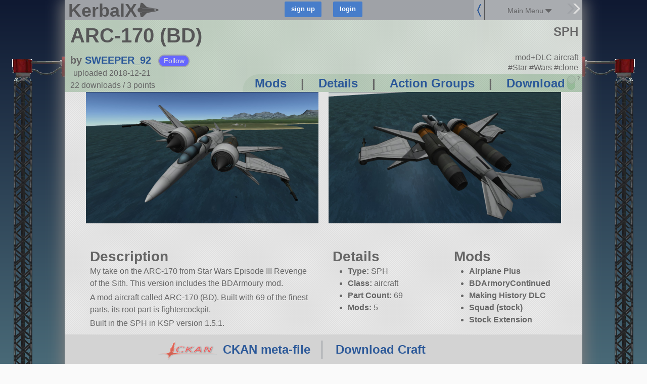

--- FILE ---
content_type: text/html; charset=utf-8
request_url: https://kerbalx.com/SWEEPER_92/ARC-170-BD
body_size: 19075
content:
<!DOCTYPE html>
<html class='responsive'>
<head>
<script type="text/javascript">window.NREUM||(NREUM={});NREUM.info={"beacon":"bam.nr-data.net","errorBeacon":"bam.nr-data.net","licenseKey":"26b876b44f","applicationID":"4830334","transactionName":"dwwMFkddWlpVF0lRQlUFFhEaQV5ZRw==","queueTime":1,"applicationTime":72,"agent":""}</script>
<script type="text/javascript">(window.NREUM||(NREUM={})).init={ajax:{deny_list:["bam.nr-data.net"]},feature_flags:["soft_nav"]};(window.NREUM||(NREUM={})).loader_config={licenseKey:"26b876b44f",applicationID:"4830334",browserID:"4830345"};;/*! For license information please see nr-loader-rum-1.303.0.min.js.LICENSE.txt */
(()=>{var e,t,r={122:(e,t,r)=>{"use strict";r.d(t,{a:()=>i});var n=r(944);function i(e,t){try{if(!e||"object"!=typeof e)return(0,n.R)(3);if(!t||"object"!=typeof t)return(0,n.R)(4);const r=Object.create(Object.getPrototypeOf(t),Object.getOwnPropertyDescriptors(t)),a=0===Object.keys(r).length?e:r;for(let o in a)if(void 0!==e[o])try{if(null===e[o]){r[o]=null;continue}Array.isArray(e[o])&&Array.isArray(t[o])?r[o]=Array.from(new Set([...e[o],...t[o]])):"object"==typeof e[o]&&"object"==typeof t[o]?r[o]=i(e[o],t[o]):r[o]=e[o]}catch(e){r[o]||(0,n.R)(1,e)}return r}catch(e){(0,n.R)(2,e)}}},154:(e,t,r)=>{"use strict";r.d(t,{OF:()=>c,RI:()=>i,WN:()=>u,bv:()=>a,gm:()=>o,mw:()=>s,sb:()=>d});var n=r(863);const i="undefined"!=typeof window&&!!window.document,a="undefined"!=typeof WorkerGlobalScope&&("undefined"!=typeof self&&self instanceof WorkerGlobalScope&&self.navigator instanceof WorkerNavigator||"undefined"!=typeof globalThis&&globalThis instanceof WorkerGlobalScope&&globalThis.navigator instanceof WorkerNavigator),o=i?window:"undefined"!=typeof WorkerGlobalScope&&("undefined"!=typeof self&&self instanceof WorkerGlobalScope&&self||"undefined"!=typeof globalThis&&globalThis instanceof WorkerGlobalScope&&globalThis),s=Boolean("hidden"===o?.document?.visibilityState),c=/iPad|iPhone|iPod/.test(o.navigator?.userAgent),d=c&&"undefined"==typeof SharedWorker,u=((()=>{const e=o.navigator?.userAgent?.match(/Firefox[/\s](\d+\.\d+)/);Array.isArray(e)&&e.length>=2&&e[1]})(),Date.now()-(0,n.t)())},163:(e,t,r)=>{"use strict";r.d(t,{j:()=>E});var n=r(384),i=r(741);var a=r(555);r(860).K7.genericEvents;const o="experimental.resources",s="register",c=e=>{if(!e||"string"!=typeof e)return!1;try{document.createDocumentFragment().querySelector(e)}catch{return!1}return!0};var d=r(614),u=r(944),l=r(122);const f="[data-nr-mask]",g=e=>(0,l.a)(e,(()=>{const e={feature_flags:[],experimental:{allow_registered_children:!1,resources:!1},mask_selector:"*",block_selector:"[data-nr-block]",mask_input_options:{color:!1,date:!1,"datetime-local":!1,email:!1,month:!1,number:!1,range:!1,search:!1,tel:!1,text:!1,time:!1,url:!1,week:!1,textarea:!1,select:!1,password:!0}};return{ajax:{deny_list:void 0,block_internal:!0,enabled:!0,autoStart:!0},api:{get allow_registered_children(){return e.feature_flags.includes(s)||e.experimental.allow_registered_children},set allow_registered_children(t){e.experimental.allow_registered_children=t},duplicate_registered_data:!1},browser_consent_mode:{enabled:!1},distributed_tracing:{enabled:void 0,exclude_newrelic_header:void 0,cors_use_newrelic_header:void 0,cors_use_tracecontext_headers:void 0,allowed_origins:void 0},get feature_flags(){return e.feature_flags},set feature_flags(t){e.feature_flags=t},generic_events:{enabled:!0,autoStart:!0},harvest:{interval:30},jserrors:{enabled:!0,autoStart:!0},logging:{enabled:!0,autoStart:!0},metrics:{enabled:!0,autoStart:!0},obfuscate:void 0,page_action:{enabled:!0},page_view_event:{enabled:!0,autoStart:!0},page_view_timing:{enabled:!0,autoStart:!0},performance:{capture_marks:!1,capture_measures:!1,capture_detail:!0,resources:{get enabled(){return e.feature_flags.includes(o)||e.experimental.resources},set enabled(t){e.experimental.resources=t},asset_types:[],first_party_domains:[],ignore_newrelic:!0}},privacy:{cookies_enabled:!0},proxy:{assets:void 0,beacon:void 0},session:{expiresMs:d.wk,inactiveMs:d.BB},session_replay:{autoStart:!0,enabled:!1,preload:!1,sampling_rate:10,error_sampling_rate:100,collect_fonts:!1,inline_images:!1,fix_stylesheets:!0,mask_all_inputs:!0,get mask_text_selector(){return e.mask_selector},set mask_text_selector(t){c(t)?e.mask_selector="".concat(t,",").concat(f):""===t||null===t?e.mask_selector=f:(0,u.R)(5,t)},get block_class(){return"nr-block"},get ignore_class(){return"nr-ignore"},get mask_text_class(){return"nr-mask"},get block_selector(){return e.block_selector},set block_selector(t){c(t)?e.block_selector+=",".concat(t):""!==t&&(0,u.R)(6,t)},get mask_input_options(){return e.mask_input_options},set mask_input_options(t){t&&"object"==typeof t?e.mask_input_options={...t,password:!0}:(0,u.R)(7,t)}},session_trace:{enabled:!0,autoStart:!0},soft_navigations:{enabled:!0,autoStart:!0},spa:{enabled:!0,autoStart:!0},ssl:void 0,user_actions:{enabled:!0,elementAttributes:["id","className","tagName","type"]}}})());var p=r(154),h=r(324);let m=0;const v={buildEnv:h.F3,distMethod:h.Xs,version:h.xv,originTime:p.WN},b={consented:!1},y={appMetadata:{},get consented(){return this.session?.state?.consent||b.consented},set consented(e){b.consented=e},customTransaction:void 0,denyList:void 0,disabled:!1,harvester:void 0,isolatedBacklog:!1,isRecording:!1,loaderType:void 0,maxBytes:3e4,obfuscator:void 0,onerror:void 0,ptid:void 0,releaseIds:{},session:void 0,timeKeeper:void 0,registeredEntities:[],jsAttributesMetadata:{bytes:0},get harvestCount(){return++m}},_=e=>{const t=(0,l.a)(e,y),r=Object.keys(v).reduce((e,t)=>(e[t]={value:v[t],writable:!1,configurable:!0,enumerable:!0},e),{});return Object.defineProperties(t,r)};var w=r(701);const x=e=>{const t=e.startsWith("http");e+="/",r.p=t?e:"https://"+e};var S=r(836),k=r(241);const R={accountID:void 0,trustKey:void 0,agentID:void 0,licenseKey:void 0,applicationID:void 0,xpid:void 0},A=e=>(0,l.a)(e,R),T=new Set;function E(e,t={},r,o){let{init:s,info:c,loader_config:d,runtime:u={},exposed:l=!0}=t;if(!c){const e=(0,n.pV)();s=e.init,c=e.info,d=e.loader_config}e.init=g(s||{}),e.loader_config=A(d||{}),c.jsAttributes??={},p.bv&&(c.jsAttributes.isWorker=!0),e.info=(0,a.D)(c);const f=e.init,h=[c.beacon,c.errorBeacon];T.has(e.agentIdentifier)||(f.proxy.assets&&(x(f.proxy.assets),h.push(f.proxy.assets)),f.proxy.beacon&&h.push(f.proxy.beacon),e.beacons=[...h],function(e){const t=(0,n.pV)();Object.getOwnPropertyNames(i.W.prototype).forEach(r=>{const n=i.W.prototype[r];if("function"!=typeof n||"constructor"===n)return;let a=t[r];e[r]&&!1!==e.exposed&&"micro-agent"!==e.runtime?.loaderType&&(t[r]=(...t)=>{const n=e[r](...t);return a?a(...t):n})})}(e),(0,n.US)("activatedFeatures",w.B),e.runSoftNavOverSpa&&=!0===f.soft_navigations.enabled&&f.feature_flags.includes("soft_nav")),u.denyList=[...f.ajax.deny_list||[],...f.ajax.block_internal?h:[]],u.ptid=e.agentIdentifier,u.loaderType=r,e.runtime=_(u),T.has(e.agentIdentifier)||(e.ee=S.ee.get(e.agentIdentifier),e.exposed=l,(0,k.W)({agentIdentifier:e.agentIdentifier,drained:!!w.B?.[e.agentIdentifier],type:"lifecycle",name:"initialize",feature:void 0,data:e.config})),T.add(e.agentIdentifier)}},234:(e,t,r)=>{"use strict";r.d(t,{W:()=>a});var n=r(836),i=r(687);class a{constructor(e,t){this.agentIdentifier=e,this.ee=n.ee.get(e),this.featureName=t,this.blocked=!1}deregisterDrain(){(0,i.x3)(this.agentIdentifier,this.featureName)}}},241:(e,t,r)=>{"use strict";r.d(t,{W:()=>a});var n=r(154);const i="newrelic";function a(e={}){try{n.gm.dispatchEvent(new CustomEvent(i,{detail:e}))}catch(e){}}},261:(e,t,r)=>{"use strict";r.d(t,{$9:()=>d,BL:()=>s,CH:()=>g,Dl:()=>_,Fw:()=>y,PA:()=>m,Pl:()=>n,Pv:()=>k,Tb:()=>l,U2:()=>a,V1:()=>S,Wb:()=>x,bt:()=>b,cD:()=>v,d3:()=>w,dT:()=>c,eY:()=>p,fF:()=>f,hG:()=>i,k6:()=>o,nb:()=>h,o5:()=>u});const n="api-",i="addPageAction",a="addToTrace",o="addRelease",s="finished",c="interaction",d="log",u="noticeError",l="pauseReplay",f="recordCustomEvent",g="recordReplay",p="register",h="setApplicationVersion",m="setCurrentRouteName",v="setCustomAttribute",b="setErrorHandler",y="setPageViewName",_="setUserId",w="start",x="wrapLogger",S="measure",k="consent"},289:(e,t,r)=>{"use strict";r.d(t,{GG:()=>a,Qr:()=>s,sB:()=>o});var n=r(878);function i(){return"undefined"==typeof document||"complete"===document.readyState}function a(e,t){if(i())return e();(0,n.sp)("load",e,t)}function o(e){if(i())return e();(0,n.DD)("DOMContentLoaded",e)}function s(e){if(i())return e();(0,n.sp)("popstate",e)}},324:(e,t,r)=>{"use strict";r.d(t,{F3:()=>i,Xs:()=>a,xv:()=>n});const n="1.303.0",i="PROD",a="CDN"},374:(e,t,r)=>{r.nc=(()=>{try{return document?.currentScript?.nonce}catch(e){}return""})()},384:(e,t,r)=>{"use strict";r.d(t,{NT:()=>o,US:()=>u,Zm:()=>s,bQ:()=>d,dV:()=>c,pV:()=>l});var n=r(154),i=r(863),a=r(910);const o={beacon:"bam.nr-data.net",errorBeacon:"bam.nr-data.net"};function s(){return n.gm.NREUM||(n.gm.NREUM={}),void 0===n.gm.newrelic&&(n.gm.newrelic=n.gm.NREUM),n.gm.NREUM}function c(){let e=s();return e.o||(e.o={ST:n.gm.setTimeout,SI:n.gm.setImmediate||n.gm.setInterval,CT:n.gm.clearTimeout,XHR:n.gm.XMLHttpRequest,REQ:n.gm.Request,EV:n.gm.Event,PR:n.gm.Promise,MO:n.gm.MutationObserver,FETCH:n.gm.fetch,WS:n.gm.WebSocket},(0,a.i)(...Object.values(e.o))),e}function d(e,t){let r=s();r.initializedAgents??={},t.initializedAt={ms:(0,i.t)(),date:new Date},r.initializedAgents[e]=t}function u(e,t){s()[e]=t}function l(){return function(){let e=s();const t=e.info||{};e.info={beacon:o.beacon,errorBeacon:o.errorBeacon,...t}}(),function(){let e=s();const t=e.init||{};e.init={...t}}(),c(),function(){let e=s();const t=e.loader_config||{};e.loader_config={...t}}(),s()}},389:(e,t,r)=>{"use strict";function n(e,t=500,r={}){const n=r?.leading||!1;let i;return(...r)=>{n&&void 0===i&&(e.apply(this,r),i=setTimeout(()=>{i=clearTimeout(i)},t)),n||(clearTimeout(i),i=setTimeout(()=>{e.apply(this,r)},t))}}function i(e){let t=!1;return(...r)=>{t||(t=!0,e.apply(this,r))}}r.d(t,{J:()=>i,s:()=>n})},555:(e,t,r)=>{"use strict";r.d(t,{D:()=>s,f:()=>o});var n=r(384),i=r(122);const a={beacon:n.NT.beacon,errorBeacon:n.NT.errorBeacon,licenseKey:void 0,applicationID:void 0,sa:void 0,queueTime:void 0,applicationTime:void 0,ttGuid:void 0,user:void 0,account:void 0,product:void 0,extra:void 0,jsAttributes:{},userAttributes:void 0,atts:void 0,transactionName:void 0,tNamePlain:void 0};function o(e){try{return!!e.licenseKey&&!!e.errorBeacon&&!!e.applicationID}catch(e){return!1}}const s=e=>(0,i.a)(e,a)},566:(e,t,r)=>{"use strict";r.d(t,{LA:()=>s,bz:()=>o});var n=r(154);const i="xxxxxxxx-xxxx-4xxx-yxxx-xxxxxxxxxxxx";function a(e,t){return e?15&e[t]:16*Math.random()|0}function o(){const e=n.gm?.crypto||n.gm?.msCrypto;let t,r=0;return e&&e.getRandomValues&&(t=e.getRandomValues(new Uint8Array(30))),i.split("").map(e=>"x"===e?a(t,r++).toString(16):"y"===e?(3&a()|8).toString(16):e).join("")}function s(e){const t=n.gm?.crypto||n.gm?.msCrypto;let r,i=0;t&&t.getRandomValues&&(r=t.getRandomValues(new Uint8Array(e)));const o=[];for(var s=0;s<e;s++)o.push(a(r,i++).toString(16));return o.join("")}},606:(e,t,r)=>{"use strict";r.d(t,{i:()=>a});var n=r(908);a.on=o;var i=a.handlers={};function a(e,t,r,a){o(a||n.d,i,e,t,r)}function o(e,t,r,i,a){a||(a="feature"),e||(e=n.d);var o=t[a]=t[a]||{};(o[r]=o[r]||[]).push([e,i])}},607:(e,t,r)=>{"use strict";r.d(t,{W:()=>n});const n=(0,r(566).bz)()},614:(e,t,r)=>{"use strict";r.d(t,{BB:()=>o,H3:()=>n,g:()=>d,iL:()=>c,tS:()=>s,uh:()=>i,wk:()=>a});const n="NRBA",i="SESSION",a=144e5,o=18e5,s={STARTED:"session-started",PAUSE:"session-pause",RESET:"session-reset",RESUME:"session-resume",UPDATE:"session-update"},c={SAME_TAB:"same-tab",CROSS_TAB:"cross-tab"},d={OFF:0,FULL:1,ERROR:2}},630:(e,t,r)=>{"use strict";r.d(t,{T:()=>n});const n=r(860).K7.pageViewEvent},646:(e,t,r)=>{"use strict";r.d(t,{y:()=>n});class n{constructor(e){this.contextId=e}}},687:(e,t,r)=>{"use strict";r.d(t,{Ak:()=>d,Ze:()=>f,x3:()=>u});var n=r(241),i=r(836),a=r(606),o=r(860),s=r(646);const c={};function d(e,t){const r={staged:!1,priority:o.P3[t]||0};l(e),c[e].get(t)||c[e].set(t,r)}function u(e,t){e&&c[e]&&(c[e].get(t)&&c[e].delete(t),p(e,t,!1),c[e].size&&g(e))}function l(e){if(!e)throw new Error("agentIdentifier required");c[e]||(c[e]=new Map)}function f(e="",t="feature",r=!1){if(l(e),!e||!c[e].get(t)||r)return p(e,t);c[e].get(t).staged=!0,g(e)}function g(e){const t=Array.from(c[e]);t.every(([e,t])=>t.staged)&&(t.sort((e,t)=>e[1].priority-t[1].priority),t.forEach(([t])=>{c[e].delete(t),p(e,t)}))}function p(e,t,r=!0){const o=e?i.ee.get(e):i.ee,c=a.i.handlers;if(!o.aborted&&o.backlog&&c){if((0,n.W)({agentIdentifier:e,type:"lifecycle",name:"drain",feature:t}),r){const e=o.backlog[t],r=c[t];if(r){for(let t=0;e&&t<e.length;++t)h(e[t],r);Object.entries(r).forEach(([e,t])=>{Object.values(t||{}).forEach(t=>{t[0]?.on&&t[0]?.context()instanceof s.y&&t[0].on(e,t[1])})})}}o.isolatedBacklog||delete c[t],o.backlog[t]=null,o.emit("drain-"+t,[])}}function h(e,t){var r=e[1];Object.values(t[r]||{}).forEach(t=>{var r=e[0];if(t[0]===r){var n=t[1],i=e[3],a=e[2];n.apply(i,a)}})}},699:(e,t,r)=>{"use strict";r.d(t,{It:()=>a,KC:()=>s,No:()=>i,qh:()=>o});var n=r(860);const i=16e3,a=1e6,o="SESSION_ERROR",s={[n.K7.logging]:!0,[n.K7.genericEvents]:!1,[n.K7.jserrors]:!1,[n.K7.ajax]:!1}},701:(e,t,r)=>{"use strict";r.d(t,{B:()=>a,t:()=>o});var n=r(241);const i=new Set,a={};function o(e,t){const r=t.agentIdentifier;a[r]??={},e&&"object"==typeof e&&(i.has(r)||(t.ee.emit("rumresp",[e]),a[r]=e,i.add(r),(0,n.W)({agentIdentifier:r,loaded:!0,drained:!0,type:"lifecycle",name:"load",feature:void 0,data:e})))}},741:(e,t,r)=>{"use strict";r.d(t,{W:()=>a});var n=r(944),i=r(261);class a{#e(e,...t){if(this[e]!==a.prototype[e])return this[e](...t);(0,n.R)(35,e)}addPageAction(e,t){return this.#e(i.hG,e,t)}register(e){return this.#e(i.eY,e)}recordCustomEvent(e,t){return this.#e(i.fF,e,t)}setPageViewName(e,t){return this.#e(i.Fw,e,t)}setCustomAttribute(e,t,r){return this.#e(i.cD,e,t,r)}noticeError(e,t){return this.#e(i.o5,e,t)}setUserId(e){return this.#e(i.Dl,e)}setApplicationVersion(e){return this.#e(i.nb,e)}setErrorHandler(e){return this.#e(i.bt,e)}addRelease(e,t){return this.#e(i.k6,e,t)}log(e,t){return this.#e(i.$9,e,t)}start(){return this.#e(i.d3)}finished(e){return this.#e(i.BL,e)}recordReplay(){return this.#e(i.CH)}pauseReplay(){return this.#e(i.Tb)}addToTrace(e){return this.#e(i.U2,e)}setCurrentRouteName(e){return this.#e(i.PA,e)}interaction(e){return this.#e(i.dT,e)}wrapLogger(e,t,r){return this.#e(i.Wb,e,t,r)}measure(e,t){return this.#e(i.V1,e,t)}consent(e){return this.#e(i.Pv,e)}}},773:(e,t,r)=>{"use strict";r.d(t,{z_:()=>a,XG:()=>s,TZ:()=>n,rs:()=>i,xV:()=>o});r(154),r(566),r(384);const n=r(860).K7.metrics,i="sm",a="cm",o="storeSupportabilityMetrics",s="storeEventMetrics"},782:(e,t,r)=>{"use strict";r.d(t,{T:()=>n});const n=r(860).K7.pageViewTiming},836:(e,t,r)=>{"use strict";r.d(t,{P:()=>s,ee:()=>c});var n=r(384),i=r(990),a=r(646),o=r(607);const s="nr@context:".concat(o.W),c=function e(t,r){var n={},o={},u={},l=!1;try{l=16===r.length&&d.initializedAgents?.[r]?.runtime.isolatedBacklog}catch(e){}var f={on:p,addEventListener:p,removeEventListener:function(e,t){var r=n[e];if(!r)return;for(var i=0;i<r.length;i++)r[i]===t&&r.splice(i,1)},emit:function(e,r,n,i,a){!1!==a&&(a=!0);if(c.aborted&&!i)return;t&&a&&t.emit(e,r,n);var s=g(n);h(e).forEach(e=>{e.apply(s,r)});var d=v()[o[e]];d&&d.push([f,e,r,s]);return s},get:m,listeners:h,context:g,buffer:function(e,t){const r=v();if(t=t||"feature",f.aborted)return;Object.entries(e||{}).forEach(([e,n])=>{o[n]=t,t in r||(r[t]=[])})},abort:function(){f._aborted=!0,Object.keys(f.backlog).forEach(e=>{delete f.backlog[e]})},isBuffering:function(e){return!!v()[o[e]]},debugId:r,backlog:l?{}:t&&"object"==typeof t.backlog?t.backlog:{},isolatedBacklog:l};return Object.defineProperty(f,"aborted",{get:()=>{let e=f._aborted||!1;return e||(t&&(e=t.aborted),e)}}),f;function g(e){return e&&e instanceof a.y?e:e?(0,i.I)(e,s,()=>new a.y(s)):new a.y(s)}function p(e,t){n[e]=h(e).concat(t)}function h(e){return n[e]||[]}function m(t){return u[t]=u[t]||e(f,t)}function v(){return f.backlog}}(void 0,"globalEE"),d=(0,n.Zm)();d.ee||(d.ee=c)},843:(e,t,r)=>{"use strict";r.d(t,{u:()=>i});var n=r(878);function i(e,t=!1,r,i){(0,n.DD)("visibilitychange",function(){if(t)return void("hidden"===document.visibilityState&&e());e(document.visibilityState)},r,i)}},860:(e,t,r)=>{"use strict";r.d(t,{$J:()=>u,K7:()=>c,P3:()=>d,XX:()=>i,Yy:()=>s,df:()=>a,qY:()=>n,v4:()=>o});const n="events",i="jserrors",a="browser/blobs",o="rum",s="browser/logs",c={ajax:"ajax",genericEvents:"generic_events",jserrors:i,logging:"logging",metrics:"metrics",pageAction:"page_action",pageViewEvent:"page_view_event",pageViewTiming:"page_view_timing",sessionReplay:"session_replay",sessionTrace:"session_trace",softNav:"soft_navigations",spa:"spa"},d={[c.pageViewEvent]:1,[c.pageViewTiming]:2,[c.metrics]:3,[c.jserrors]:4,[c.spa]:5,[c.ajax]:6,[c.sessionTrace]:7,[c.softNav]:8,[c.sessionReplay]:9,[c.logging]:10,[c.genericEvents]:11},u={[c.pageViewEvent]:o,[c.pageViewTiming]:n,[c.ajax]:n,[c.spa]:n,[c.softNav]:n,[c.metrics]:i,[c.jserrors]:i,[c.sessionTrace]:a,[c.sessionReplay]:a,[c.logging]:s,[c.genericEvents]:"ins"}},863:(e,t,r)=>{"use strict";function n(){return Math.floor(performance.now())}r.d(t,{t:()=>n})},878:(e,t,r)=>{"use strict";function n(e,t){return{capture:e,passive:!1,signal:t}}function i(e,t,r=!1,i){window.addEventListener(e,t,n(r,i))}function a(e,t,r=!1,i){document.addEventListener(e,t,n(r,i))}r.d(t,{DD:()=>a,jT:()=>n,sp:()=>i})},908:(e,t,r)=>{"use strict";r.d(t,{d:()=>n,p:()=>i});var n=r(836).ee.get("handle");function i(e,t,r,i,a){a?(a.buffer([e],i),a.emit(e,t,r)):(n.buffer([e],i),n.emit(e,t,r))}},910:(e,t,r)=>{"use strict";r.d(t,{i:()=>a});var n=r(944);const i=new Map;function a(...e){return e.every(e=>{if(i.has(e))return i.get(e);const t="function"==typeof e&&e.toString().includes("[native code]");return t||(0,n.R)(64,e?.name||e?.toString()),i.set(e,t),t})}},944:(e,t,r)=>{"use strict";r.d(t,{R:()=>i});var n=r(241);function i(e,t){"function"==typeof console.debug&&(console.debug("New Relic Warning: https://github.com/newrelic/newrelic-browser-agent/blob/main/docs/warning-codes.md#".concat(e),t),(0,n.W)({agentIdentifier:null,drained:null,type:"data",name:"warn",feature:"warn",data:{code:e,secondary:t}}))}},990:(e,t,r)=>{"use strict";r.d(t,{I:()=>i});var n=Object.prototype.hasOwnProperty;function i(e,t,r){if(n.call(e,t))return e[t];var i=r();if(Object.defineProperty&&Object.keys)try{return Object.defineProperty(e,t,{value:i,writable:!0,enumerable:!1}),i}catch(e){}return e[t]=i,i}}},n={};function i(e){var t=n[e];if(void 0!==t)return t.exports;var a=n[e]={exports:{}};return r[e](a,a.exports,i),a.exports}i.m=r,i.d=(e,t)=>{for(var r in t)i.o(t,r)&&!i.o(e,r)&&Object.defineProperty(e,r,{enumerable:!0,get:t[r]})},i.f={},i.e=e=>Promise.all(Object.keys(i.f).reduce((t,r)=>(i.f[r](e,t),t),[])),i.u=e=>"nr-rum-1.303.0.min.js",i.o=(e,t)=>Object.prototype.hasOwnProperty.call(e,t),e={},t="NRBA-1.303.0.PROD:",i.l=(r,n,a,o)=>{if(e[r])e[r].push(n);else{var s,c;if(void 0!==a)for(var d=document.getElementsByTagName("script"),u=0;u<d.length;u++){var l=d[u];if(l.getAttribute("src")==r||l.getAttribute("data-webpack")==t+a){s=l;break}}if(!s){c=!0;var f={296:"sha512-DjFbtykbDCyUDGsp+l/dYhH0LhW/Jv9sDnc+aleTRmpV1ZRfyOeip4Sv4USz3Fk0DZCWshsM7d24cTr9Xf3L/A=="};(s=document.createElement("script")).charset="utf-8",i.nc&&s.setAttribute("nonce",i.nc),s.setAttribute("data-webpack",t+a),s.src=r,0!==s.src.indexOf(window.location.origin+"/")&&(s.crossOrigin="anonymous"),f[o]&&(s.integrity=f[o])}e[r]=[n];var g=(t,n)=>{s.onerror=s.onload=null,clearTimeout(p);var i=e[r];if(delete e[r],s.parentNode&&s.parentNode.removeChild(s),i&&i.forEach(e=>e(n)),t)return t(n)},p=setTimeout(g.bind(null,void 0,{type:"timeout",target:s}),12e4);s.onerror=g.bind(null,s.onerror),s.onload=g.bind(null,s.onload),c&&document.head.appendChild(s)}},i.r=e=>{"undefined"!=typeof Symbol&&Symbol.toStringTag&&Object.defineProperty(e,Symbol.toStringTag,{value:"Module"}),Object.defineProperty(e,"__esModule",{value:!0})},i.p="https://js-agent.newrelic.com/",(()=>{var e={374:0,840:0};i.f.j=(t,r)=>{var n=i.o(e,t)?e[t]:void 0;if(0!==n)if(n)r.push(n[2]);else{var a=new Promise((r,i)=>n=e[t]=[r,i]);r.push(n[2]=a);var o=i.p+i.u(t),s=new Error;i.l(o,r=>{if(i.o(e,t)&&(0!==(n=e[t])&&(e[t]=void 0),n)){var a=r&&("load"===r.type?"missing":r.type),o=r&&r.target&&r.target.src;s.message="Loading chunk "+t+" failed.\n("+a+": "+o+")",s.name="ChunkLoadError",s.type=a,s.request=o,n[1](s)}},"chunk-"+t,t)}};var t=(t,r)=>{var n,a,[o,s,c]=r,d=0;if(o.some(t=>0!==e[t])){for(n in s)i.o(s,n)&&(i.m[n]=s[n]);if(c)c(i)}for(t&&t(r);d<o.length;d++)a=o[d],i.o(e,a)&&e[a]&&e[a][0](),e[a]=0},r=self["webpackChunk:NRBA-1.303.0.PROD"]=self["webpackChunk:NRBA-1.303.0.PROD"]||[];r.forEach(t.bind(null,0)),r.push=t.bind(null,r.push.bind(r))})(),(()=>{"use strict";i(374);var e=i(566),t=i(741);class r extends t.W{agentIdentifier=(0,e.LA)(16)}var n=i(860);const a=Object.values(n.K7);var o=i(163);var s=i(908),c=i(863),d=i(261),u=i(241),l=i(944),f=i(701),g=i(773);function p(e,t,i,a){const o=a||i;!o||o[e]&&o[e]!==r.prototype[e]||(o[e]=function(){(0,s.p)(g.xV,["API/"+e+"/called"],void 0,n.K7.metrics,i.ee),(0,u.W)({agentIdentifier:i.agentIdentifier,drained:!!f.B?.[i.agentIdentifier],type:"data",name:"api",feature:d.Pl+e,data:{}});try{return t.apply(this,arguments)}catch(e){(0,l.R)(23,e)}})}function h(e,t,r,n,i){const a=e.info;null===r?delete a.jsAttributes[t]:a.jsAttributes[t]=r,(i||null===r)&&(0,s.p)(d.Pl+n,[(0,c.t)(),t,r],void 0,"session",e.ee)}var m=i(687),v=i(234),b=i(289),y=i(154),_=i(384);const w=e=>y.RI&&!0===e?.privacy.cookies_enabled;function x(e){return!!(0,_.dV)().o.MO&&w(e)&&!0===e?.session_trace.enabled}var S=i(389),k=i(699);class R extends v.W{constructor(e,t){super(e.agentIdentifier,t),this.agentRef=e,this.abortHandler=void 0,this.featAggregate=void 0,this.loadedSuccessfully=void 0,this.onAggregateImported=new Promise(e=>{this.loadedSuccessfully=e}),this.deferred=Promise.resolve(),!1===e.init[this.featureName].autoStart?this.deferred=new Promise((t,r)=>{this.ee.on("manual-start-all",(0,S.J)(()=>{(0,m.Ak)(e.agentIdentifier,this.featureName),t()}))}):(0,m.Ak)(e.agentIdentifier,t)}importAggregator(e,t,r={}){if(this.featAggregate)return;const n=async()=>{let n;await this.deferred;try{if(w(e.init)){const{setupAgentSession:t}=await i.e(296).then(i.bind(i,305));n=t(e)}}catch(e){(0,l.R)(20,e),this.ee.emit("internal-error",[e]),(0,s.p)(k.qh,[e],void 0,this.featureName,this.ee)}try{if(!this.#t(this.featureName,n,e.init))return(0,m.Ze)(this.agentIdentifier,this.featureName),void this.loadedSuccessfully(!1);const{Aggregate:i}=await t();this.featAggregate=new i(e,r),e.runtime.harvester.initializedAggregates.push(this.featAggregate),this.loadedSuccessfully(!0)}catch(e){(0,l.R)(34,e),this.abortHandler?.(),(0,m.Ze)(this.agentIdentifier,this.featureName,!0),this.loadedSuccessfully(!1),this.ee&&this.ee.abort()}};y.RI?(0,b.GG)(()=>n(),!0):n()}#t(e,t,r){if(this.blocked)return!1;switch(e){case n.K7.sessionReplay:return x(r)&&!!t;case n.K7.sessionTrace:return!!t;default:return!0}}}var A=i(630),T=i(614);class E extends R{static featureName=A.T;constructor(e){var t;super(e,A.T),this.setupInspectionEvents(e.agentIdentifier),t=e,p(d.Fw,function(e,r){"string"==typeof e&&("/"!==e.charAt(0)&&(e="/"+e),t.runtime.customTransaction=(r||"http://custom.transaction")+e,(0,s.p)(d.Pl+d.Fw,[(0,c.t)()],void 0,void 0,t.ee))},t),this.importAggregator(e,()=>i.e(296).then(i.bind(i,108)))}setupInspectionEvents(e){const t=(t,r)=>{t&&(0,u.W)({agentIdentifier:e,timeStamp:t.timeStamp,loaded:"complete"===t.target.readyState,type:"window",name:r,data:t.target.location+""})};(0,b.sB)(e=>{t(e,"DOMContentLoaded")}),(0,b.GG)(e=>{t(e,"load")}),(0,b.Qr)(e=>{t(e,"navigate")}),this.ee.on(T.tS.UPDATE,(t,r)=>{(0,u.W)({agentIdentifier:e,type:"lifecycle",name:"session",data:r})})}}var N=i(843),j=i(878),I=i(782);class P extends R{static featureName=I.T;constructor(e){super(e,I.T),y.RI&&((0,N.u)(()=>(0,s.p)("docHidden",[(0,c.t)()],void 0,I.T,this.ee),!0),(0,j.sp)("pagehide",()=>(0,s.p)("winPagehide",[(0,c.t)()],void 0,I.T,this.ee)),this.importAggregator(e,()=>i.e(296).then(i.bind(i,350))))}}class O extends R{static featureName=g.TZ;constructor(e){super(e,g.TZ),y.RI&&document.addEventListener("securitypolicyviolation",e=>{(0,s.p)(g.xV,["Generic/CSPViolation/Detected"],void 0,this.featureName,this.ee)}),this.importAggregator(e,()=>i.e(296).then(i.bind(i,623)))}}new class extends r{constructor(e){var t;(super(),y.gm)?(this.features={},(0,_.bQ)(this.agentIdentifier,this),this.desiredFeatures=new Set(e.features||[]),this.desiredFeatures.add(E),this.runSoftNavOverSpa=[...this.desiredFeatures].some(e=>e.featureName===n.K7.softNav),(0,o.j)(this,e,e.loaderType||"agent"),t=this,p(d.cD,function(e,r,n=!1){if("string"==typeof e){if(["string","number","boolean"].includes(typeof r)||null===r)return h(t,e,r,d.cD,n);(0,l.R)(40,typeof r)}else(0,l.R)(39,typeof e)},t),function(e){p(d.Dl,function(t){if("string"==typeof t||null===t)return h(e,"enduser.id",t,d.Dl,!0);(0,l.R)(41,typeof t)},e)}(this),function(e){p(d.nb,function(t){if("string"==typeof t||null===t)return h(e,"application.version",t,d.nb,!1);(0,l.R)(42,typeof t)},e)}(this),function(e){p(d.d3,function(){e.ee.emit("manual-start-all")},e)}(this),function(e){p(d.Pv,function(t=!0){if("boolean"==typeof t){if((0,s.p)(d.Pl+d.Pv,[t],void 0,"session",e.ee),e.runtime.consented=t,t){const t=e.features.page_view_event;t.onAggregateImported.then(e=>{const r=t.featAggregate;e&&!r.sentRum&&r.sendRum()})}}else(0,l.R)(65,typeof t)},e)}(this),this.run()):(0,l.R)(21)}get config(){return{info:this.info,init:this.init,loader_config:this.loader_config,runtime:this.runtime}}get api(){return this}run(){try{const e=function(e){const t={};return a.forEach(r=>{t[r]=!!e[r]?.enabled}),t}(this.init),t=[...this.desiredFeatures];t.sort((e,t)=>n.P3[e.featureName]-n.P3[t.featureName]),t.forEach(t=>{if(!e[t.featureName]&&t.featureName!==n.K7.pageViewEvent)return;if(this.runSoftNavOverSpa&&t.featureName===n.K7.spa)return;if(!this.runSoftNavOverSpa&&t.featureName===n.K7.softNav)return;const r=function(e){switch(e){case n.K7.ajax:return[n.K7.jserrors];case n.K7.sessionTrace:return[n.K7.ajax,n.K7.pageViewEvent];case n.K7.sessionReplay:return[n.K7.sessionTrace];case n.K7.pageViewTiming:return[n.K7.pageViewEvent];default:return[]}}(t.featureName).filter(e=>!(e in this.features));r.length>0&&(0,l.R)(36,{targetFeature:t.featureName,missingDependencies:r}),this.features[t.featureName]=new t(this)})}catch(e){(0,l.R)(22,e);for(const e in this.features)this.features[e].abortHandler?.();const t=(0,_.Zm)();delete t.initializedAgents[this.agentIdentifier]?.features,delete this.sharedAggregator;return t.ee.get(this.agentIdentifier).abort(),!1}}}({features:[E,P,O],loaderType:"lite"})})()})();</script>

<title>
KerbalX
 - ARC-170 (BD)

</title>
<link rel="apple-touch-icon-precomposed" type="image/png" href="/assets/apple-touch-icon-aa8d8273856608bb3c123131770d6898cf1fa5c3f9ffab12d4ab41125566d9ad.png" />
<link rel="shortcut icon" type="image/x-icon" href="/assets/favicon-e4854568bf220afb0a2b936889ffa5dc8244b3d0d234fc00243302d8cf9f7618.ico" />
<link rel="stylesheet" media="all" href="/assets/application-14af61187b78b575aea0940b0aafb3d6d9f8164fa5cdf7b6499a8dc09a221e7c.css" />
<script src="/assets/application-82cfd606385604dc8e7bb91b9b1dcfda00b95c8a4f425a3b794e7698491e2da4.js"></script>
<script src="/assets/crafts-63c3665a85575653941283ca233e070cec03996118e1dc974e1bcd4e99a2c18c.js"></script>
<script src="/assets/velocity-e1e35c22fd3b6cb21b8857c408a21713785c15bb93dbd55c218be05d06fedf17.js"></script>
<script src="/assets/background-blur.min-db80e45bf7937d24db7292ff12b2730228850c959ca08ab9e0e09e21a03cf735.js"></script>
<script src="/assets/image_viewer-93a488157e9d470c9c3fb153520521f6753325aface5b2d18060e9696a611eec.js"></script>

<meta property="og:title" content="ARC-170 (BD) on KerbalX.com"/>
<meta property="og:url" content="http://kerbalx.com/SWEEPER_92/ARC-170-BD"/>
<meta property="og:image" content="https://t.kerbalx.com/50133_original.jpg"/>
<meta property="og:description" content="A 69 part, mod craft by SWEEPER_92"/>

<meta name="csrf-param" content="authenticity_token" />
<meta name="csrf-token" content="8/ly6jViBkdh7mHueyU0ItEJgQsjxh/Q0UzOyCJ2Yx66hDoNHB7PxoNBHfuzPPThHKG9YVqOQNcsB/Bh5cB7rw==" />

<script src="/assets/google_analytics-753b32124501c3046dc847e6f76119ec803e16a9599e2650dcd7a5a4b0e543f0.js" async="async"></script>
<meta name="description" content="Craft Sharing Simplified. Share your Kerbal Space Program craft, with automatic detection of mods, search by mod & craft attributes" />
<meta name="keywords" content="craft, sharing, share, KSP, kerbal, space, program, mod, search, rocket, space-plane" />
<meta name="msapplication-config" content="none"/>
<meta name="google-site-verification" content="766uZ9XDIY3k4710enVrWLc6pNxJs0Xlmf0J8u-hTj4" />
<meta name="viewport" content="width=device-width, initial-scale=1.0">
</head>
<body>
<div id='content'>
<div class='clamp_holder'>
<div class='lhs_clamp'></div>
<div class='rhs_clamp'></div>
<div class='lhs_clamp_body'></div>
<div class='rhs_clamp_body'></div>
</div>
<div class='' data-no-turbolink id='inner_content'>
<div class='expand_view_links page_size_links'>
<div class='glyphicon glyphicon-menu-right'></div>
<div class='glyphicon glyphicon-menu-right'></div>
</div>

<div class='user_bar_holder'>
<div class='user_bar'>
<a href="https://kerbalx.com/">
<h1 class='main_site_title '>
<div class='title_link_text'>KerbalX</div>
<div class='kxicon kx-space-shuttle'></div>
</h1>
</a>
<div class='user_bar_content'>
</div>
<div class='user_menu_link_holder'>
<div class='unselectable user_menu_link' data-state='closed' id='user_menu_link_div'>
<div class='user_menu_text'>
Main Menu
<div class='inline notifications_count'></div>
<div class='kxicon'>
<div class='kx-caret-down'></div>
</div>
</div>
<div class='small_menu_icon'>
<div class='bar'></div>
<div class='bar'></div>
<div class='bar'></div>
</div>
</div>
<a class='back_link' href='javascript:history.back()'>
<div class='menu_arrow'></div>
</a>
<input type="hidden" name="notifications_count" id="notifications_count" value="0" />
</div>
<div class='small_sign_up_links centered'>
<div class='left'><form class="button_to" method="get" action="/signup" data-remote="true"><input type="submit" value="sign up" /></form></div>
<div class='right'><form class="button_to" method="get" action="/login" data-remote="true"><input type="submit" value="login" /></form></div>
</div>
<div class='clear'></div>
</div>
<div class='user_menu_holder hidden'>
<div class='user_menu'>
<div class='user_menu_nav'>
</div>
<div class='user_menu_content'>
<a href='/' title='home: Main craft page'>
<h4 class='menu_link'>Craft Search</h4>
</a>
<a href='/mods' title='lookup mods'>
<h4 class='menu_link'>Mods Index</h4>
</a>
<a href='/parts' title='lookup parts'>
<h4 class='menu_link'>Find Parts</h4>
</a>
<a href='/missions' title='Missions'>
<h4 class='menu_link'>Missions</h4>
</a>
<a href='/hangars' title='public hangars'>
<h4 class='menu_link'>Hangars</h4>
</a>
<a href='/users' title='find users'>
<h4 class='menu_link'>Users</h4>
</a>
<div class='user_bar_content_in_menu'>
<div class='upload_link menu_link only_mobile'>Upload Craft</div>
</div>
<div class='css_table'>
<div class='value'>
<a href='/about'>
<div class='small_menu_link'>about</div>
</a>
</div>
<div class='value'>
<a href='/dev_blog'>
<div class='small_menu_link'>dev_blog</div>
</a>
</div>
</div>
<div class='css_table'>
<div class='value'>
<a data-remote href='/signup'>
<div class='small_menu_link'>sign up</div>
</a>
</div>
<div class='value'>
<a data-remote href='/login'>
<div class='small_menu_link'>login</div>
</a>
</div>
</div>
</div>
</div>
</div>

</div>
<div class='iphone_assist_bar'></div>
<div class='user_bar_counter'></div>
<div data-craft_id='50133' data-unique_url='/SWEEPER_92/ARC-170-BD' id='craft_show_page'>
<div class='next-prev_tab_holder'>
<a class='next_craft_tab next-prev_link' data-current_id='50133' data-dir='next'>
<div class='rotated_text'>next</div>
</a>
<a class='prev_craft_tab next-prev_link' data-current_id='50133' data-dir='prev'>
<div class='rotated_text'>previous</div>
</a>
<a class='rhs_back_link side_back_link' href='/#s'>back</a>
<a class='lhs_back_link side_back_link' href='/#s'>back</a>
</div>
<div class='craft_page_header mod_craft'>
<div class='grid_12'>
<div class='page_spacer'></div>
<div class='craft_name' data-max_width='80%' title=''>
ARC-170 (BD)
</div>
<div class='left'>
<div class='craft_author'>
<h5 class='left'>
by
<a title="" href="/SWEEPER_92">SWEEPER_92</a>
</h5>
<div class='follow_button' data-follow_id='2014' data-follow_type='User' data-following='false' data-following_text='Following' data-following_title='click to stop following' data-not_following_text='Follow' data-not_following_title='Follow SWEEPER_92 to get notifications when they upload more craft'></div>
<div class='clear'></div>
<div class='left'>
<div class='uploaded_date inline' title='(almost 7 years ago)'>
uploaded 2018-12-21
</div>
<div class='left small_lower with_small_padding no_mobile'></div>
</div>
<div class='clear'></div>
<div class='info'>
<div class='inline'>
22 downloads
/
</div>
<div class='inline craft_points'>3</div>
<div class='inline'>points</div>
</div>
</div>
<div class='craft_info_links click_protected'>
<a class="craft_info_link rnd_info_link" data-info_for="mods" href="#">Mods</a>
<div class='link_separator'>|</div>
<a class="craft_info_link " data-info_for="details" href="#">Details</a>
<div class='link_separator'>|</div>
<a class="craft_info_link" data-info_for="action_groups" href="#">Action Groups</a>
<div class='link_separator'>|</div>
<a class="craft_info_link download_tab_link" data-info_for="download" rel="nofollow" data-method="post" href="/download/craft/50133">Download</a>
<div class='hidden'><input type="checkbox" name="craft_autodownload" id="craft_autodownload" value="true" checked="checked" /></div>
<div class='auto_download_help_link help_link'>
?
</div>
<div class='auto_download' data-off_title='auto-download:off download tab opens without automatically downloading craft' data-on_title='auto-download:on craft downloads as the tab opens' title=''>
<div class='selector'></div>
</div>
<div class='auto_download_help_text hidden'>
<div class='auto_download_help'>
<h4>Help::Auto-Download</h4>
<b>What's this slidery thing next to the download link?</b>
<div class='info'>
<div class='example'>
<div class='auto_download_example'>
<div class='selector'></div>
</div>
</div>
<div class='left_text'>
When the slider is in the ON position clicking the download link will download the craft <b>and</b> open the download tab so show you more info
</div>
</div>
<div class='clear'></div>
<div class='vblk_05'></div>
<div class='info'>
<div class='example'>
<div class='auto_download_example_off'>
<div class='selector'></div>
</div>
</div>
<div class='left_text'>
When the slider is in the OFF position clicking the download link will just open the download tab <b>without</b> downloading the craft
</div>
</div>
<div class='clear'></div>
<div class='vblk_05'></div>
<div class='smallt'>
<b>erm....why?</b>
Once you've downloaded a craft the slider will automatically move to the OFF position, so you can then open the download tab without re-downloading the craft each time.
If you want to re-download the craft there will be a link in the download tab
<div class='vblk_05'></div>
<div class='small'>
It also acts as a visual que to remind you which craft you've already downloaded, if it's in the OFF position (red) you've already downloaded the craft.
As you are not logged in it will only remember what craft you've downloaded in this session.
<a data-remote="true" data-method="get" href="/login">Login</a>
if you want KerbalX to remember your downloads between sessions.
</div>
</div>
</div>
</div>
</div>
</div>
<div class='rhs_info_section'>
<div class='sph-vab right'>
SPH
</div>
<div class='compatible hidden' title='This craft will work with your current mod setup'>
compatible
</div>
<div class='clear'></div>
<div class='type-style-details'>
mod+DLC
aircraft
</div>
<div class='clear'></div>
<div class='tags'>#Star #Wars #clone</div>
</div>
</div>
</div>
<div class='craft_page_info_container mod_craft'>
<div class='craft_page_info'>
<div class='craft_page_info_content for_details hidden'>
<div class='content_section'>
<div class='grid_8'>
<b>Craft Details</b>
<div class='css_table'>
<div class='label'>Class</div>
<div class='value'>Aircraft</div>
</div>
<div class='css_table'>
<div class='label'>Type</div>
<div class='value'>SPH</div>
</div>
<div class='css_table'>
<div class='label'>Mass</div>
<div class='value'>
21.89t
</div>
</div>
<div class='css_table'>
<div class='label'>Cost</div>
<div class='value'>
51,330.0
</div>
</div>
<div class='css_table'>
<div class='label'>No. of Stages</div>
<div class='value'>
2
</div>
</div>
<div class='css_table'>
<div class='label'>Crew Capacity</div>
<div class='value'>
3
</div>
</div>
<div class='css_table'>
<div class='label'>Part Count</div>
<div class='value'>
69
</div>
</div>
<div class='css_table'>
<div class='label'>No. of Struts</div>
<div class='value'>
0
</div>
</div>
<div class='css_table'>
<div class='label'>Root Part</div>
<div class='value'>fightercockpit</div>
</div>
<div class='css_table'>
<div class='label'>Built in KSP</div>
<div class='value'>1.5.1</div>
</div>
<div class='css_table'>
<div class='label'>Size</div>
<div class='value'>
<div class='small'>16.26 x 5.03 x 17.05</div>
</div>
</div>
</div>
<div class='grid_4'>
<b>Resources</b>
<div class='info'>CannonShells</div>
<div class='info'>ElectricCharge</div>
<div class='info'>Hydra70Rocket</div>
<div class='info'>IntakeAir</div>
<div class='info'>LiquidFuel</div>
<div class='info'>MonoPropellant</div>
<div class='info'>Oxidizer</div>
<div class='vblk_1'></div>
<b>KSP DLCs</b>
<div class='info'><a href="/mods/3001">Making History DLC</a></div>
</div>
<div class='grid_12'>
<div class='vblk_05'></div>
<b><a href="/SWEEPER_92/ARC-170-BD/parts">full parts list</a></b>
</div>
<div class='clear'></div>
</div>
</div>
<div class='craft_page_info_content for_mods hidden'>
<div class='content_section'>
<div class='css_table'>
<h5 class='label'>Mod</h5>
<h5 class='label'>Parts</h5>
</div>
<div class='hidden' data-mod_names='[&quot;airplaneplus&quot;,&quot;bdarmorycontinued&quot;,&quot;makinghistorydlc&quot;]' id='mod_names_for_mod_pack'></div>
<div class='css_table'>
<b class='mod-text' title='Airplane Plus'>
<div class='mod_name'>
<a class="mod-text" href="/mods/airplaneplus">Airplane Plus</a>
</div>
</b>
<div class='value centered'>
6
</div>
<div class='no_mobile'>
<div class='value mod_dl_links' data-mod_id='1990'>
<!-- /= render "mods/dl_link", :mod => mod -->
<a target="blank" title="https://spacedock.info/mod/716/Airplane Plus" href="https://spacedock.info/mod/716/Airplane%20Plus">get mod</a>
<div class='small inline with_margin'>
<a class="modify_dl_link" data-mod_id="1990" title="help improve the mod links" data-remote="true" href="/mods/1990/edit">rate/edit link</a>
</div>
</div>
<div class='value'>
<div class='ckan_mod' title='available through CKAN mod manager'>
ckan
</div>
</div>
</div>
</div>
<div class='css_table'>
<b class='mod-text' title='BD Armory Continued'>
<div class='mod_name'>
<a class="mod-text" href="/mods/bdarmorycontinued">BD Armory Continued</a>
</div>
</b>
<div class='value centered'>
0
</div>
<div class='no_mobile'>
<div class='value mod_dl_links' data-mod_id='2097'>
<!-- /= render "mods/dl_link", :mod => mod -->
<a target="blank" title="https://github.com/PapaJoesSoup/BDArmory/releases/download/v1.3.4/BDArmory.1.3.4.0_04092020.zip" href="https://github.com/PapaJoesSoup/BDArmory/releases/download/v1.3.4/BDArmory.1.3.4.0_04092020.zip">get mod</a>
<div class='small inline with_margin'>
<a class="modify_dl_link" data-mod_id="2097" title="help improve the mod links" data-remote="true" href="/mods/2097/edit">rate/edit link</a>
</div>
</div>
<div class='value'>
<div class='ckan_mod' title='available through CKAN mod manager'>
ckan
</div>
</div>
</div>
</div>
<div class='css_table'>
<b class='mod-text' title='Making History DLC'>
<div class='mod_name'>
<a class="mod-text" href="/mods/makinghistorydlc">Making History DLC</a>
</div>
</b>
<div class='value centered'>
1
</div>
<div class='no_mobile'>
<div class='value mod_dl_links' data-mod_id='3001'>
<!-- /= render "mods/dl_link", :mod => mod -->
<a target="blank" title="https://spacedock.info/kerbal-space-program" href="https://spacedock.info/kerbal-space-program">get mod</a>
<div class='small inline with_margin'>
<a class="modify_dl_link" data-mod_id="3001" title="help improve the mod links" data-remote="true" href="/mods/3001/edit">rate/edit link</a>
</div>
</div>
<div class='value'>
<div class='ckan_mod' title='available through CKAN mod manager'>
ckan
</div>
</div>
</div>
</div>
<div class='css_table'>
<b class='stock-text' title='Squad (stock)'>
<div class='mod_name'>
<a class="stock-text" href="/mods/squad">Squad (stock)</a>
</div>
</b>
<div class='value centered'>
13
</div>
<div class='no_mobile'>
<div class='value'><a target="blank" title="Get the core game from the KSP store" href="https://www.kerbalspaceprogram.com/kspstore/index.php?p=22">get the game</a></div>
</div>
</div>
<div class='small'>click on mod names to find other craft that use that mod & see a list of the mod's parts</div>
<b><a href="/SWEEPER_92/ARC-170-BD/parts">full parts list</a></b>
|
<b><a class="download_ckan_file_link" rel="nofollow" data-method="post" href="/download/ckan/50133">download ckan meta-file</a></b>
</div>
</div>
<div class='craft_page_info_content for_action_groups hidden'>
<div class='content_section'>
<h5>Action Groups</h5>
Action Group info has not been set
<div class='very_small'>
<div class='info'>
Action Groups are the only bit of craft info that is not read from the craft file.
If the craft has a B9 info drive they can be read from that, otherwise they have to be set manually.
</div>
</div>
<div class='clear'></div>
</div>
</div>
<div class='craft_page_info_content for_download hidden'>
<div class='download_section'>
<div class='content_section'>
<div class='craft_downloaded hidden'>
<div class='centered'>
<h4>Your craft has downloaded</h4>
<div class='download_remark' data-remarks='[&quot;&lt;i&gt;Try&lt;/i&gt; not to crash it!!&quot;, &quot;\&quot;Fly Safe!!\&quot;&quot;, &quot;Note: KerbalX is not responsible for any loss of Kerbal life&quot;, &quot;don&#39;t forget to pack snacks before launch&quot;, &quot;warranty void if launched&quot;, &quot;WARNING: may contain kerbals&quot;]'>
try not to crash it
</div>
</div>
<div class='not_current_verion_note'>
<b>Note: this was made in KSP v1.5.1</b>
 - It may not function as intended in KSP 1.12.5
</div>
<div class='clear'></div>
<div class='ckan_meta-file_link'>
<b><a class="download_ckan_file_link" rel="nofollow" data-method="post" href="/download/ckan/50133">download ckan meta-file</a></b>
</div>
<div class='clear'></div>
<div class='manual_deferred_download_note hidden'>
<div class='grid_10 push_1 justify small'>
This craft has been added to your downloads queue. Use the
<a href="/mod">KX Mod</a>
to fetch it when you are next in KSP.  Enable deferred downloads to make this the default way to download.
</div>
</div>
<div class='grid_8'>
<div class='vblk_1'></div>
<b class='small'><a href="/mod">Download craft with the KerbalX Mod</a></b>
</div>
<div class='grid_4'>
<div class='post_download_links'>
<div class='info'><a class="noob_link" href="">how to install</a></div>
<div class='info'><a title="Download didn&#39;t work? Try again" rel="nofollow" data-method="post" href="/download/craft/50133">re-download</a></div>
<div class='noob_guide_container'>
<div class='noob_guide'>
<h4>Not sure how to install a craft file?</h4>
<b>Here's how</b>
<div class='info'>
First open the directory where KSP is installed
</div>
<div class='info'>You can have the craft in all your saves or in one specific save</div>
<div class='half_width shaded_content'>
<b>To have the craft in a particular save</b>
<p>Put the craft file you&#39;ve downloaded into  the <strong>SPH</strong> sub folder in the Ships folder in your save;</p>

<p><code>&lt;ksp_dir&gt;/saves/&lt;your-save&gt;/Ships/SPH</code></p>

</div>
<div class='half_width shaded_content'>
<b>To have the craft in all saves</b>
<p>Put the craft file you&#39;ve downloaded into the <strong>SPH</strong> sub folder inside Ships in the root of KSP;</p>

<p><code>&lt;ksp_dir&gt;/Ships/SPH</code></p>

</div>
</div>
</div>
</div>
</div>
</div>
<div class='download_links_container'>
<h4><a class="re-download_link" rel="nofollow" data-method="post" href="/download/craft/50133">Download Craft</a></h4>
<div class='ckan_meta-file_link'>
<b><a class="download_ckan_file_link" rel="nofollow" data-method="post" href="/download/ckan/50133">download ckan meta-file</a></b>
</div>
</div>
<div class='clear'></div>
<div class='meta_package_downloading hidden'>
<h4>The .ckan metapackage for this craft has downloaded.</h4>
Give it to the CKAN mod manager to install the mods for you.
<div class='clear'></div>
<a target="blank" href="https://github.com/KSP-CKAN/CKAN/wiki/Sharing-a-modlist-(metapackages)#installing-a-metapackage">How to use the .ckan metapackage file</a>
|
<a target="blank" href="http://forum.kerbalspaceprogram.com/threads/100067-The-Comprehensive-Kerbal-Archive-Network-%28CKAN%29-Package-Manager-v1-6-16-13-May-2015">Don&#39;t use CKAN? Get it here</a>
</div>
<div class='clear'></div>
</div>
</div>
<div class='upvote_reminder_outter'>
<div class='content_section'>
<div class='login_reminder'>
<b><a data-remote="true" data-method="get" href="/login">Login</a></b>
or
<b><a data-remote="true" data-method="get" href="/signup">sign up</a></b>
so KerbalX can remember the craft you've downloaded and so you can;
</div>
<div class='upvote_reminder'>
<div class='craft_vote_links_container'>
<div class='vote_links'>
<div class='link left'><a class="craft_vote_link" data-craft_id="50133" data-vote="up" title="up-vote" href=""><div class='upvote left'></div> Upvote it</a></div><div class='left'>,</div> <div class='link left'><a class="craft_fav_link " data-craft_id="50133" title="add to favourites" href=""><div class='fav_link'></div> Favourite it</a></div> <div class='left'>&nbsp;or&nbsp;</div> <div class='link left'><a class="hangar_select_list_link" data-remote="true" href="/craft_hangars/50133/edit">add it to a Hangar</a></div>
</div>
</div>
<div class='clear'></div>
</div>
</div>
</div>
<div class='clear'></div>
<div class='other_craft_suggestions'>
<div class='content_section'>
<h6><a href="/">Back to Main Craft&#39;s Page</a></h6>
<b>
Or find other craft;
<div class='info'><a title="made by the same user" href="/SWEEPER_92/craft?search=reset">- made by SWEEPER_92</a></div>
<a title="craft that use exactly the same mods as this one" href="/?search=~only ~airplaneplus ~bdarmorycontinued ~makinghistorydlc ~squad">- that use the same mods</a>
|
<a title="craft that would work just this craft&#39;s mods installed" href="/?search=~with ~mod ~airplaneplus ~bdarmorycontinued ~makinghistorydlc ~squad">that are compatable</a>
|
<a title="craft that use all the mods this one uses, but also use other mods" href="/?search=~include ~airplaneplus ~bdarmorycontinued ~makinghistorydlc ~squad">with similar mods</a>
<div class='info'>
<a title="find craft with a part count between 20 and 120" href="/?search=~part_count_range:20-120">- that have a similar part count</a>
</div>
</b>
</div>
<div class='clear'></div>
</div>
</div>
</div>
</div>
<div class='hidden' id='suggest_download_url_form'>
<h6>
<div class='inline'>Paste a url where</div>
<div class='inline mod_name'>
this mod
</div>
<div class='inline'>can be downloaded</div>
</h6>
<div class='small_top'>(link to <a target="blank" href="https://spacedock.info">Spacedock</a> where possible)</div>
<div class='vblk_1'></div>
<input type="text" name="suggest_download_url" id="suggest_download_url" />
<div class='errors'></div>
</div>


<div class='craft_show' id='craft_page_content'>
<div class='craft_page_elements craft_widget_container no_transition' style='height: 480px'>
<div class='alpha craft_page_element mgrid_11' style='top: 0px; left: 0px; height: 300px; z-index: 0;'>
<div class='element_inner'>
<div class='element_content' style='font-size: 16px;'>
<p><img class='zoomable-image' data-zoom-src='https://i.imgur.com/xvi9WGN.jpg' src='https://i.imgur.com/xvi9WGN.jpg'></p>

</div>
</div>
</div>
<div class='alpha craft_page_element mgrid_11' style='top: 0px; left: 480px; height: 300px; z-index: 1;'>
<div class='element_inner'>
<div class='element_content' style='font-size: 16px;'>
<p><img class='zoomable-image' data-zoom-src='https://i.imgur.com/Lnk4dJx.jpg' src='https://i.imgur.com/Lnk4dJx.jpg'></p>

</div>
</div>
</div>
<div class='alpha craft_page_element mgrid_11' style='top: 300px; left: 0px; height: 180px; z-index: 4;'>
<div class='element_inner'>
<div class='element_content element_padding' style='font-size: 16px;'>
<h3>Description</h3>

<p>My take on the ARC-170 from Star Wars Episode III Revenge of the Sith. This version includes the BDArmoury mod.</p>

<p>A mod aircraft called ARC-170 (BD).  Built with 69 of the finest parts, its root part is fightercockpit.</p>

<p>Built in the SPH in KSP version 1.5.1.</p>

</div>
</div>
</div>
<div class='alpha craft_page_element mgrid_5' style='top: 300px; left: 480px; height: 180px; z-index: 3;'>
<div class='element_inner'>
<div class='element_content element_padding' style='font-size: 16px;'>
<h3>Details</h3>

<ul>
<li><strong>Type:</strong> SPH</li>
<li><strong>Class:</strong> aircraft</li>
<li><strong>Part Count:</strong> 69</li>
<li><strong>Mods:</strong> 5</li>
</ul>

</div>
</div>
</div>
<div class='alpha craft_page_element mgrid_5' style='top: 300px; left: 720px; height: ; z-index: 2;'>
<div class='element_inner'>
<div class='element_content element_padding' style='font-size: 16px;'>
<h3>Mods</h3>

<ul>
<li><strong>Airplane Plus</strong></li>
<li><strong>BDArmoryContinued</strong></li>
<li><strong>Making History DLC</strong></li>
<li><strong>Squad (stock)</strong></li>
<li><strong>Stock Extension</strong></li>
</ul>

</div>
</div>
</div>
</div>
<div class='clear'></div>

</div>
<div id='rhs_container'>
<div class='craft_page_links'></div>
<div class='additional_craft'></div>
<div class='comments'></div>
<div class='clear'></div>
</div>
<div class='clear'></div>
<div class='inline_nav_links'>
<a class='next-prev_link inline_prev' data-current_id='50133' data-dir='prev' title='previous craft'>
<div class='glyphicon glyphicon-step-backward'></div>
</a>
<a class='next-prev_link inline_next' data-current_id='50133' data-dir='next' title='next craft'>
<div class='glyphicon glyphicon-step-forward'></div>
</a>
<div class='clear'></div>
</div>
<div class='craft_page_lower_links'>
<div class='links_container'>
<div class='link_container ckan_link_container'>
<a class="download_ckan_file_link" id="ckan_download_link" rel="nofollow" data-method="post" href="/download/ckan/50133">CKAN meta-file</a>
<div class='icon'></div>
</div>
<div class='link_container download_link_container'>
<a class="craft_page_download_link" id="craft_download_link" rel="nofollow" data-method="post" href="/download/craft/50133">Download Craft</a>
</div>
<div class='clear'></div>
</div>
</div>
<div class='craft_signature'>
<div class='grid_12'>

</div>
</div>
<div id='support_kerbalx'>
<a class='donation_info' href='#'>
<div class='grid_12'>
<div class='centered'>
<h4>Like KerbalX.com? Show your support!!</h4>
Help me keep KerbalX as a free service without adverts
</div>
</div>
</a>
</div>
<div id='craft_page_lower'>
<div class='grid_8'>
<div class='hidden'><a class="load_comments_link" data-remote="true" href="/comments?root_id=50133&amp;root_type=Craft">load comments</a></div>
<div class='comments'></div>
</div>
<div class='grid_4 omega'>
<div class='hidden'><a class="fetch_additional_craft" data-remote="true" href="/crafts/50133?additional_craft=true">additional_craft</a></div>
<div class='additional_craft'></div>
<div class='craft_page_links'>
<div class='grid_12 m_centered'>
<div class='grid_12'>
<div class='vblk_05'></div>
<div class='craft_vote_links_container'>
<div class='vote_links'>
<a class="craft_vote_link" data-craft_id="50133" data-vote="up" title="up-vote" href=""><div class='upvote left'></div>
<div class='left'>Upvote</div>
</a><a class="craft_fav_link " data-craft_id="50133" title="favourite" href=""><div class='fav_link left'></div>
<div class='left'>Favourite</div>
</a></div>
</div>
</div>
<div class='grid_12'>
<div class='clear'></div>
<div class='grid_6 sigma'>
<div class='css_table'>
<div class='label'>mass:</div>
<div class='value'>21.89t</div>
</div>
<div class='css_table'>
<div class='label'>cost:</div>
<div class='value'>51,330</div>
</div>
<div class='css_table'>
<div class='label'>parts:</div>
<div class='value'>69</div>
</div>
<div class='css_table'>
<div class='label'>crew:</div>
<div class='value'>3</div>
</div>
<div class='label'>Requires DLCs:</div>
<div class='value small'>
<a href="/mods/3001">Making History DLC</a>
</div>
</div>
<div class='grid_6 sigma'>
<div class='right'>
<div class='info'>
<a class="hangar_select_list_link" data-remote="true" href="/craft_hangars/50133/edit"><div class='right'>
add to Hangar
<div class='glyphicon glyphicon-plus'></div>
</div>
</a></div>
<div class='info'>
<a data-remote="true" href="/mod_packs?mod_names%5B%5D=airplaneplus&amp;mod_names%5B%5D=bdarmorycontinued&amp;mod_names%5B%5D=makinghistorydlc&amp;mod_names%5B%5D=squad&amp;select_list=true"><div class='right'>
add to mod pack
<div class='glyphicon glyphicon-th'></div>
</div>
</a></div>
<div class='clear'></div>
<div class='vblk_1'></div>
<div class='info'>
<a class="report_link" data-remote="true" href="/reports/new?object_class=Craft&amp;object_id=50133"><div class='right'>
report craft
<div class='glyphicon glyphicon-exclamation-sign'></div>
</div>
</a></div>
</div>
</div>
<div class='grid_12 sigma'>
<div class='vblk_1'></div>
<div class='info'>
<a class="view_all_details_link" href=""><div class='glyphicon glyphicon-list-alt'></div>
view all details
</a></div>
<div class='info'>
</div>
</div>
</div>
<div class='grid_12 small'>
<h5>
View SWEEPER_92&#39;s
<a href="/SWEEPER_92">profile</a>
|
<a href="/SWEEPER_92/craft?search=reset">All Craft</a>
</h5>
</div>
<div class='content_for_additional_craft_links_do hidden'>
<div class='grid_12'>
<div class='grid_6 sigma'>
<h4 class='left'><a class="craft_page_download_link" id="craft_download_link" rel="nofollow" data-method="post" href="/download/craft/50133">Download Craft</a></h4>
</div>
<div class='grid_6 sigma'>
<h4 class='right'><a class="download_ckan_file_link" id="ckan_download_link" rel="nofollow" data-method="post" href="/download/ckan/50133">CKAN file</a></h4>
</div>
</div>
<div class='clear'></div>
<div class='vblk_05'></div>
<div class='grid_12'>
<h5>Find other craft</h5>
<div class='info'><a title="craft that would work with just this craft&#39;s mods installed" href="/?search=~with ~mod ~airplaneplus ~bdarmorycontinued ~makinghistorydlc ~squad">that are compatable</a></div>
<div class='info'><a title="craft that use all the mods this one uses, but also use other mods" href="/?search=~include ~airplaneplus ~bdarmorycontinued ~makinghistorydlc ~squad">that use similar mods</a></div>
<div class='info'><a title="craft that use exactly the same mods as this one" href="/?search=~only ~airplaneplus ~bdarmorycontinued ~makinghistorydlc ~squad">that use identical mods</a></div>
</div>
<div class='vblk_1'></div>
<div class='clear'></div>
</div>
</div>
</div>
</div>
</div>
</div>
<div class='hidden' id='album_footer'>
<div class='ablbum_footer_prev_link album_footer_link'></div>
<div class='thumbnail_holder_outer'>
<div class='thumbnail_holder'></div>
</div>
<div class='ablbum_footer_next_link album_footer_link'></div>
</div>

</div>
</div>
<script defer src="https://static.cloudflareinsights.com/beacon.min.js/vcd15cbe7772f49c399c6a5babf22c1241717689176015" integrity="sha512-ZpsOmlRQV6y907TI0dKBHq9Md29nnaEIPlkf84rnaERnq6zvWvPUqr2ft8M1aS28oN72PdrCzSjY4U6VaAw1EQ==" data-cf-beacon='{"version":"2024.11.0","token":"7aee7b7b44444921890a880338d9124b","r":1,"server_timing":{"name":{"cfCacheStatus":true,"cfEdge":true,"cfExtPri":true,"cfL4":true,"cfOrigin":true,"cfSpeedBrain":true},"location_startswith":null}}' crossorigin="anonymous"></script>
</body>
<div class='clear'></div>
<div id='pic_viewer'>
<div class='pic_background'></div>
<div class='pic_container'></div>
<div class='mobile_hint only_mobile'>
swipe to switch images, tap to close
</div>
<div class='image_link_container no_mobile'>
<div class='next_image'>
<div class='kxicon'>
<div class='kx-chevron-right'></div>
</div>
<div class='switch_panel'></div>
</div>
<div class='prev_image'>
<div class='kxicon'>
<div class='kx-chevron-left'></div>
</div>
<div class='switch_panel'></div>
</div>
</div>
<div class='controls no_mobile'>
<div class='kxicon kx-cross close_zoomed_image_link' title='Close'></div>
<div class='kxicon kx-new-tab open_in_tab_link' title='open image in new tab'></div>
<div class='kxicon kx-question-circle pic_viewer_help_link' title='halp meh'></div>
</div>
<div class='pic_viewer_help'>
<ul>
<li>click on the left/right sides to switch between images or use the arrow keys</li>
<li>
press esc, click
<div class='kxicon kx-cross'></div>
or click anywhere around the center of the image to close
</li>
<li>
click
<div class='kxicon kx-new-tab'></div>
to open image in a new tab
</li>
</ul>
</div>
</div>

<div class='flyin_dialog_container click_protected'></div>
<div class='hidden' id='dialog_container'></div>
<div class='hidden click_protected' data-no-turbolink id='notification_container'>
<div class='notification_content'></div>
<div class='links'></div>
</div>
<div id='footer'>
<div id='launch_pad'>
<div class='left_image'></div>
<div class='right_image'></div>
<div class='launch_pad_content'>
<p>KerbalX v1.5.10</p>
</div>
</div>
<div id='footer_content'>
<div class='grid_12 centered not_affiliated'>
KerbalX is a fan site and is not affiliated with Squad or the Kerbal Space Program
</div>
<div class='grid960'>
<div class='grid_4 m_centered'>
<a class='donation_info' href='#'>
<h5>Help Support KerbalX.com</h5>
<div class='vblk_05'></div>
<div class='sgrid_6'><img src="https://i.kerbalx.com/assets/patreon_logo.png" alt="Patreon logo" /></div>
<div class='sgrid_6'><img src="https://i.kerbalx.com/assets/paypal_button.webp" alt="Paypal button" /></div>
</a>
</div>
<div class='grid_4 centered'>
<div class='vblk_05'></div>
<h3>
<a class='just_a_link' href='#'>
Contact Support
</a>
</h3>
<a data-remote="true" href="/help/terms">terms of use</a>
|
<a href="/privacy">privacy policy</a>
</div>
<div class='grid_4 sigma'>
<div class='vblk_1'></div>
<h5 class='m_right'><a data-no-turbolink="true" href="/mod">Get the KerbalX Mod</a></h5>
<div class='clear'></div>
<div class='vblk_2'></div>
<h5 class='m_right'><a data-remote="true" href="/help/s_and_f">Suggestions and Feedback</a></h5>
</div>
<div class='vblk_1'></div>
<div class='grid_12 sigma'>
<div class='grid_7 sigma'>
<div class='footer_logo'></div>
</div>
<div class='grid_5 sigma'>
<div class='friend_links'>
<h5 class='m_centered'>
<a target="blank" href="https://spacedock.info">SpaceDock</a>
|
<a target="blank" href="https://forum.kerbalspaceprogram.com/index.php?/topic/154922-ckan-the-comprehensive-kerbal-archive-network-v1253-woomera/">CKAN mod manager</a>
</h5>
<div class='m_centered'>
<a target="blank" href="http://www.reddit.com/r/KerbalSpaceProgram">KSP subreddit</a>
|
<a target="blank" href="http://forum.kerbalspaceprogram.com">KSP Forum</a>
|
<a target="blank" href="https://www.kerbalspaceprogram.com/kspstore/">KSP Store</a>
</div>
</div>
</div>
</div>
<div class='clear'></div>
</div>
<div class='author'>
<p>Developed and Maintained by Katateochi</p>
</div>
</div>
</div>
<div class='rocket_body'>
<div class='nosecone'></div>
<div class='text'>K</div>
<div class='text'>S</div>
<div class='text'>P</div>
<div class='engine_flames_red'></div>
<div class='engine_flames_yellow'></div>
</div>
<div class='legs'></div>
</html>


--- FILE ---
content_type: text/javascript; charset=utf-8
request_url: https://kerbalx.com/crafts/50133?additional_craft=true
body_size: 24
content:
$('.additional_craft').html("<div class=\'clear\'><\/div>\n<div class=\'additional_craft_outer\'>\n<div class=\'centered small\'>\n<h5>More craft from SWEEPER_92<\/h5>\n<\/div>\n<div class=\'craft_list user_craft_list\'>\n<div class=\'clear\'><\/div>\n<div class=\'craft_outter_container grid_6\'>\n<div class=\'craft super_small_name\' data-craft_id=\'8676\'>\n<a href=\'/SWEEPER_92/Thompson-AirMax-Mk3\'>\n<div class=\'craft_image_small\'>\n<div class=\'list_image\' style=\'background-image:url(https://t.kerbalx.com/8676.jpg);  background-size: 100% Auto; background-repeat: no-repeat;\'><\/div>\n<\/div>\n<div class=\'craft_image_medium\'>\n<div class=\'list_image\' style=\'background-image:url(https://t.kerbalx.com/8676_medium.jpg);  background-size: 100% Auto; background-repeat: no-repeat;\'><\/div>\n<\/div>\n<div class=\'craft_image_wide\'>\n<div class=\'list_image\' style=\'background-image:url(https://t.kerbalx.com/8676_wide.jpg); background-size: 100% Auto; background-repeat: no-repeat;\'><\/div>\n<\/div>\n<div class=\'craft_name\'>\nThompson AirMax Mk3\n<\/div>\n<\/a>\n<\/div>\n<\/div>\n<div class=\'craft_outter_container grid_6\'>\n<div class=\'craft super_small_name\' data-craft_id=\'54956\'>\n<a href=\'/SWEEPER_92/Ultor-P-1-Parker-Rover\'>\n<div class=\'craft_image_small\'>\n<div class=\'list_image\' style=\'background-image:url(https://t.kerbalx.com/54956.jpg);  background-size: 100% Auto; background-repeat: no-repeat;\'><\/div>\n<\/div>\n<div class=\'craft_image_medium\'>\n<div class=\'list_image\' style=\'background-image:url(https://t.kerbalx.com/54956_medium.jpg);  background-size: 100% Auto; background-repeat: no-repeat;\'><\/div>\n<\/div>\n<div class=\'craft_image_wide\'>\n<div class=\'list_image\' style=\'background-image:url(https://t.kerbalx.com/54956_wide.jpg); background-size: 100% Auto; background-repeat: no-repeat;\'><\/div>\n<\/div>\n<div class=\'craft_name\'>\nUltor P-1 Parker Rover\n<\/div>\n<\/a>\n<\/div>\n<\/div>\n<div class=\'clear\'><\/div>\n<div class=\'craft_outter_container grid_6\'>\n<div class=\'craft super_small_name\' data-craft_id=\'50075\'>\n<a href=\'/SWEEPER_92/Airrow-Dolphin-Mk3\'>\n<div class=\'craft_image_small\'>\n<div class=\'list_image\' style=\'background-image:url(https://t.kerbalx.com/50075.jpg);  background-size: 100% Auto; background-repeat: no-repeat;\'><\/div>\n<\/div>\n<div class=\'craft_image_medium\'>\n<div class=\'list_image\' style=\'background-image:url(https://t.kerbalx.com/50075_medium.jpg);  background-size: 100% Auto; background-repeat: no-repeat;\'><\/div>\n<\/div>\n<div class=\'craft_image_wide\'>\n<div class=\'list_image\' style=\'background-image:url(https://t.kerbalx.com/50075_wide.jpg); background-size: 100% Auto; background-repeat: no-repeat;\'><\/div>\n<\/div>\n<div class=\'craft_name\'>\nAirrow Dolphin Mk3\n<\/div>\n<\/a>\n<\/div>\n<\/div>\n<div class=\'craft_outter_container grid_6\'>\n<div class=\'craft super_small_name\' data-craft_id=\'50132\'>\n<a href=\'/SWEEPER_92/ARC-170\'>\n<div class=\'craft_image_small\'>\n<div class=\'list_image\' style=\'background-image:url(https://t.kerbalx.com/50132.jpg);  background-size: 100% Auto; background-repeat: no-repeat;\'><\/div>\n<\/div>\n<div class=\'craft_image_medium\'>\n<div class=\'list_image\' style=\'background-image:url(https://t.kerbalx.com/50132_medium.jpg);  background-size: 100% Auto; background-repeat: no-repeat;\'><\/div>\n<\/div>\n<div class=\'craft_image_wide\'>\n<div class=\'list_image\' style=\'background-image:url(https://t.kerbalx.com/50132_wide.jpg); background-size: 100% Auto; background-repeat: no-repeat;\'><\/div>\n<\/div>\n<div class=\'craft_name\'>\nARC-170\n<\/div>\n<\/a>\n<\/div>\n<\/div>\n<div class=\'clear\'><\/div>\n<div class=\'no_more\'><\/div>\n\n<\/div>\n<\/div>\n<div class=\'clear\'><\/div>\n<div class=\'recent_craft_outer\'>\n<div class=\'centered small\'>\n<h5>SWEEPER_92&#39;s most recent creation<\/h5>\n<\/div>\n<div class=\'craft_list user_craft_list\'>\n<div class=\'clear\'><\/div>\n<div class=\'craft_outter_container grid_12\'>\n<div class=\'craft super_small_name\' data-craft_id=\'57477\'>\n<a href=\'/SWEEPER_92/Airrow-FireSpitter-Mk1\'>\n<div class=\'craft_image_small\'>\n<div class=\'list_image\' style=\'background-image:url(https://t.kerbalx.com/57477.jpg);  background-size: 100% Auto; background-repeat: no-repeat;\'><\/div>\n<\/div>\n<div class=\'craft_image_medium\'>\n<div class=\'list_image\' style=\'background-image:url(https://t.kerbalx.com/57477_medium.jpg);  background-size: 100% Auto; background-repeat: no-repeat;\'><\/div>\n<\/div>\n<div class=\'craft_image_wide\'>\n<div class=\'list_image\' style=\'background-image:url(https://t.kerbalx.com/57477_wide.jpg); background-size: 100% Auto; background-repeat: no-repeat;\'><\/div>\n<\/div>\n<div class=\'craft_name\'>\nAirrow FireSpitter Mk1\n<\/div>\n<\/a>\n<\/div>\n<\/div>\n<div class=\'clear\'><\/div>\n<div class=\'no_more\'><\/div>\n\n<\/div>\n<\/div>\n<div class=\'grid_12\'>\n<div class=\'all_craft_link\'>\n<div class=\'content_for_additional_craft_links\'><\/div>\n<\/div>\n<\/div>\n")
adjust_content_for_rhs_container()
$('.content_for_additional_craft_links').html($('.content_for_additional_craft_links_do').html())
set_download_links()


--- FILE ---
content_type: text/javascript; charset=utf-8
request_url: https://kerbalx.com/comments?root_id=50133&root_type=Craft
body_size: 265
content:
$('.comments:visible').html("<div class=\'comment_header\'>\n<h3>Comments<\/h3>\n<div class=\'reply_to_op\' id=\'comment_reply_form_50133\'>\n<div class=\'comment_form\'>\n<form class=\"new_comment\" id=\"new_comment\" action=\"/comments\" accept-charset=\"UTF-8\" data-remote=\"true\" method=\"post\"><input name=\"utf8\" type=\"hidden\" value=\"&#x2713;\" /><input type=\"hidden\" name=\"comment[parent_type]\" id=\"comment_parent_type\" value=\"Craft\" />\n<input type=\"hidden\" name=\"comment[parent_id]\" id=\"comment_parent_id\" value=\"50133\" />\n<div class=\'text\'>\n<textarea placeholder=\"Add a Comment\" autocomplete=\"false\" name=\"comment[raw]\" id=\"comment_raw\">\n<\/textarea>\n<\/div>\n<div class=\'small_top\'><a class=\"markup_help_link click_protected\" data-remote=\"true\" href=\"/markdown_help?for=comments\">MarkDown Help<\/a><\/div>\n<div class=\'submit\'>\n<input type=\"submit\" name=\"commit\" value=\"add\" class=\"comment_submit_bttn\" title=\"or press ctrl+enter\" />\n<div class=\'info\'>\n<a data-remote=\"true\" href=\"/comments?root_id=50133&amp;root_type=Craft\">refresh<\/a>\n<\/div>\n<\/div>\n<\/form><div class=\'clear\'><\/div>\n<div class=\'comment_errors\'><\/div>\n<\/div>\n\n<\/div>\n<div id=\'new_replies\'><\/div>\n<\/div>\n<div class=\'comment_list\'>\n<div class=\'comment top_level_comment\' data-parent_id=\'50133\' id=\'comment_53206\'>\n<div class=\'comment_links\'>\n<a href=\"/DrClickYT\">DrClickYT<\/a>\nalmost 7 years ago\n(edited: \nalmost 7 years ago)\n|\n<div class=\'votes inline\'>\n2 points\n<\/div>\n<div class=\'right\'>\n|\n<a class=\"report_link\" data-remote=\"true\" href=\"/reports/new?object_class=Comment&amp;object_id=53206\">report<\/a>\n|\n<a data-remote=\"true\" href=\"/comments/new?parent_id=53206&amp;parent_type=Comment\">reply<\/a>\n<\/div>\n<\/div>\n<div class=\'clear\'><\/div>\n<div class=\'vote_links\'>\n<a class=\"comment_vote_link\" data-comment_id=\"53206\" data-vote=\"up\" href=\"\"><div class=\'upvote\'><\/div>\n<\/a><a class=\"comment_vote_link\" data-comment_id=\"53206\" data-vote=\"down\" href=\"\"><div class=\'dnvote\'><\/div>\n<\/a><\/div>\n<div class=\'content\'>\n<p><p>Wings are a bit to forward, but it&rsquo;s impossible otherwise, I know. it&rsquo;s cool anyway<\/p>\n<\/p>\n<\/div>\n<div class=\'clear\'><\/div>\n<div class=\'clear\'><\/div>\n<div class=\'hidden reply\' id=\'comment_reply_form_53206\'><\/div>\n<div class=\'new_replies\'><\/div>\n<div class=\'replies_container\'>\n<\/div>\n<\/div>\n<div class=\'clear\'><\/div>\n<div class=\'comment top_level_comment\' data-parent_id=\'50133\' id=\'comment_52359\'>\n<div class=\'comment_links\'>\n<a href=\"/KrisPcream\">KrisPcream<\/a>\nalmost 7 years ago\n(edited: \nalmost 7 years ago)\n|\n<div class=\'votes inline\'>\n2 points\n<\/div>\n<div class=\'right\'>\n|\n<a class=\"report_link\" data-remote=\"true\" href=\"/reports/new?object_class=Comment&amp;object_id=52359\">report<\/a>\n|\n<a data-remote=\"true\" href=\"/comments/new?parent_id=52359&amp;parent_type=Comment\">reply<\/a>\n<\/div>\n<\/div>\n<div class=\'clear\'><\/div>\n<div class=\'vote_links\'>\n<a class=\"comment_vote_link\" data-comment_id=\"52359\" data-vote=\"up\" href=\"\"><div class=\'upvote\'><\/div>\n<\/a><a class=\"comment_vote_link\" data-comment_id=\"52359\" data-vote=\"down\" href=\"\"><div class=\'dnvote\'><\/div>\n<\/a><\/div>\n<div class=\'content\'>\n<p><p>That&rsquo;s pretty heckin rad my guy<\/p>\n<\/p>\n<\/div>\n<div class=\'clear\'><\/div>\n<div class=\'clear\'><\/div>\n<div class=\'hidden reply\' id=\'comment_reply_form_52359\'><\/div>\n<div class=\'new_replies\'><\/div>\n<div class=\'replies_container\'>\n<\/div>\n<\/div>\n<div class=\'clear\'><\/div>\n<div class=\'comment top_level_comment\' data-parent_id=\'50133\' id=\'comment_52358\'>\n<div class=\'comment_links\'>\n<a href=\"/SWEEPER_92\">SWEEPER_92<\/a>\nalmost 7 years ago\n|\n<div class=\'votes inline\'>\n1 points\n<\/div>\n<div class=\'right\'>\n|\n<a class=\"report_link\" data-remote=\"true\" href=\"/reports/new?object_class=Comment&amp;object_id=52358\">report<\/a>\n|\n<a data-remote=\"true\" href=\"/comments/new?parent_id=52358&amp;parent_type=Comment\">reply<\/a>\n<\/div>\n<\/div>\n<div class=\'clear\'><\/div>\n<div class=\'vote_links\'>\n<a class=\"comment_vote_link\" data-comment_id=\"52358\" data-vote=\"up\" href=\"\"><div class=\'upvote\'><\/div>\n<\/a><a class=\"comment_vote_link\" data-comment_id=\"52358\" data-vote=\"down\" href=\"\"><div class=\'dnvote\'><\/div>\n<\/a><\/div>\n<div class=\'content\'>\n<p><p>Once downloaded and you’ve given it a go, please come back and leave a comment on how you think the ARC-170 (BD) performs<\/p>\n<\/p>\n<\/div>\n<div class=\'clear\'><\/div>\n<div class=\'clear\'><\/div>\n<div class=\'hidden reply\' id=\'comment_reply_form_52358\'><\/div>\n<div class=\'new_replies\'><\/div>\n<div class=\'replies_container\'>\n<\/div>\n<\/div>\n<div class=\'clear\'><\/div>\n<div class=\'clear\'><\/div>\n\n<\/div>\n")
$(".new_comment")[0].reset();
comment_link_actions();
adjust_content_for_rhs_container()


--- FILE ---
content_type: application/javascript
request_url: https://kerbalx.com/assets/velocity-e1e35c22fd3b6cb21b8857c408a21713785c15bb93dbd55c218be05d06fedf17.js
body_size: 15274
content:
!function(e){"use strict";function t(e){var t=e.length,a=r.type(e);return"function"!==a&&!r.isWindow(e)&&(!(1!==e.nodeType||!t)||"array"===a||0===t||"number"==typeof t&&t>0&&t-1 in e)}if(!e.jQuery){var r=function(e,t){return new r.fn.init(e,t)};r.isWindow=function(e){return e&&e===e.window},r.type=function(e){return e?"object"==typeof e||"function"==typeof e?n[o.call(e)]||"object":typeof e:e+""},r.isArray=Array.isArray||function(e){return"array"===r.type(e)},r.isPlainObject=function(e){var t;if(!e||"object"!==r.type(e)||e.nodeType||r.isWindow(e))return!1;try{if(e.constructor&&!i.call(e,"constructor")&&!i.call(e.constructor.prototype,"isPrototypeOf"))return!1}catch(e){return!1}for(t in e);return t===undefined||i.call(e,t)},r.each=function(e,r,a){var n=0,i=e.length,o=t(e);if(a){if(o)for(;n<i&&!1!==r.apply(e[n],a);n++);else for(n in e)if(e.hasOwnProperty(n)&&!1===r.apply(e[n],a))break}else if(o)for(;n<i&&!1!==r.call(e[n],n,e[n]);n++);else for(n in e)if(e.hasOwnProperty(n)&&!1===r.call(e[n],n,e[n]))break;return e},r.data=function(e,t,n){if(n===undefined){var i=e[r.expando],o=i&&a[i];if(t===undefined)return o;if(o&&t in o)return o[t]}else if(t!==undefined){var s=e[r.expando]||(e[r.expando]=++r.uuid);return a[s]=a[s]||{},a[s][t]=n,n}},r.removeData=function(e,t){var n=e[r.expando],i=n&&a[n];i&&(t?r.each(t,function(e,t){delete i[t]}):delete a[n])},r.extend=function(){var e,t,a,n,i,o,s=arguments[0]||{},l=1,u=arguments.length,c=!1;for("boolean"==typeof s&&(c=s,s=arguments[l]||{},l++),"object"!=typeof s&&"function"!==r.type(s)&&(s={}),l===u&&(s=this,l--);l<u;l++)if(i=arguments[l])for(n in i)i.hasOwnProperty(n)&&(e=s[n],a=i[n],s!==a&&(c&&a&&(r.isPlainObject(a)||(t=r.isArray(a)))?(t?(t=!1,o=e&&r.isArray(e)?e:[]):o=e&&r.isPlainObject(e)?e:{},s[n]=r.extend(c,o,a)):a!==undefined&&(s[n]=a)));return s},r.queue=function(e,a,n){if(e){a=(a||"fx")+"queue";var i=r.data(e,a);return n?(!i||r.isArray(n)?i=r.data(e,a,function(e,r){var a=r||[];return e&&(t(Object(e))?function(e,t){for(var r=+t.length,a=0,n=e.length;a<r;)e[n++]=t[a++];if(r!==r)for(;t[a]!==undefined;)e[n++]=t[a++];e.length=n}(a,"string"==typeof e?[e]:e):[].push.call(a,e)),a}(n)):i.push(n),i):i||[]}},r.dequeue=function(e,t){r.each(e.nodeType?[e]:e,function(e,a){t=t||"fx";var n=r.queue(a,t),i=n.shift();"inprogress"===i&&(i=n.shift()),i&&("fx"===t&&n.unshift("inprogress"),i.call(a,function(){r.dequeue(a,t)}))})},r.fn=r.prototype={init:function(e){if(e.nodeType)return this[0]=e,this;throw new Error("Not a DOM node.")},offset:function(){var t=this[0].getBoundingClientRect?this[0].getBoundingClientRect():{top:0,left:0};return{top:t.top+(e.pageYOffset||document.scrollTop||0)-(document.clientTop||0),left:t.left+(e.pageXOffset||document.scrollLeft||0)-(document.clientLeft||0)}},position:function(){var e=this[0],t=function(e){for(var t=e.offsetParent;t&&"html"!==t.nodeName.toLowerCase()&&t.style&&"static"===t.style.position;)t=t.offsetParent;return t||document}(e),a=this.offset(),n=/^(?:body|html)$/i.test(t.nodeName)?{top:0,left:0}:r(t).offset();return a.top-=parseFloat(e.style.marginTop)||0,a.left-=parseFloat(e.style.marginLeft)||0,t.style&&(n.top+=parseFloat(t.style.borderTopWidth)||0,n.left+=parseFloat(t.style.borderLeftWidth)||0),{top:a.top-n.top,left:a.left-n.left}}};var a={};r.expando="velocity"+(new Date).getTime(),r.uuid=0;for(var n={},i=n.hasOwnProperty,o=n.toString,s="Boolean Number String Function Array Date RegExp Object Error".split(" "),l=0;l<s.length;l++)n["[object "+s[l]+"]"]=s[l].toLowerCase();r.fn.init.prototype=r.fn,e.Velocity={Utilities:r}}}(window),function(e){"use strict";"object"==typeof module&&"object"==typeof module.exports?module.exports=e():"function"==typeof define&&define.amd?define(e):e()}(function(){"use strict";return function(e,t,r,a){function n(e){for(var t=-1,r=e?e.length:0,a=[];++t<r;){var n=e[t];n&&a.push(n)}return a}function i(e){return x.isWrapped(e)?e=v.call(e):x.isNode(e)&&(e=[e]),e}function o(e){var t=g.data(e,"velocity");return null===t?a:t}function s(e,t){var r=o(e);r&&r.delayTimer&&!r.delayPaused&&(r.delayRemaining=r.delay-t+r.delayBegin,r.delayPaused=!0,clearTimeout(r.delayTimer.setTimeout))}function l(e){var t=o(e);t&&t.delayTimer&&t.delayPaused&&(t.delayPaused=!1,t.delayTimer.setTimeout=setTimeout(t.delayTimer.next,t.delayRemaining))}function u(e){return function(t){return Math.round(t*e)*(1/e)}}function c(e,r,a,n){function i(e,t){return 1-3*t+3*e}function o(e,t){return 3*t-6*e}function s(e){return 3*e}function l(e,t,r){return((i(t,r)*e+o(t,r))*e+s(t))*e}function u(e,t,r){return 3*i(t,r)*e*e+2*o(t,r)*e+s(t)}function c(t,r){for(var n=0;n<m;++n){var i=u(r,e,a);if(0===i)return r;r-=(l(r,e,a)-t)/i}return r}function p(){for(var t=0;t<b;++t)P[t]=l(t*x,e,a)}function f(t,r,n){var i,o,s=0;do{o=r+(n-r)/2,i=l(o,e,a)-t,i>0?n=o:r=o}while(Math.abs(i)>y&&++s<v);return o}function d(t){for(var r=0,n=1,i=b-1;n!==i&&P[n]<=t;++n)r+=x;--n;var o=(t-P[n])/(P[n+1]-P[n]),s=r+o*x,l=u(s,e,a);return l>=h?c(t,s):0===l?s:f(t,r,r+x)}function g(){V=!0,e===r&&a===n||p()}var m=4,h=.001,y=1e-7,v=10,b=11,x=1/(b-1),w="Float32Array"in t;if(4!==arguments.length)return!1;for(var S=0;S<4;++S)if("number"!=typeof arguments[S]||isNaN(arguments[S])||!isFinite(arguments[S]))return!1;e=Math.min(e,1),a=Math.min(a,1),e=Math.max(e,0),a=Math.max(a,0);var P=w?new Float32Array(b):new Array(b),V=!1,k=function(t){return V||g(),e===r&&a===n?t:0===t?0:1===t?1:l(d(t),r,n)};k.getControlPoints=function(){return[{x:e,y:r},{x:a,y:n}]};var T="generateBezier("+[e,r,a,n]+")";return k.toString=function(){return T},k}function p(e,t){var r=e;return x.isString(e)?V.Easings[e]||(r=!1):r=x.isArray(e)&&1===e.length?u.apply(null,e):x.isArray(e)&&2===e.length?k.apply(null,e.concat([t])):!(!x.isArray(e)||4!==e.length)&&c.apply(null,e),!1===r&&(r=V.Easings[V.defaults.easing]?V.defaults.easing:P),r}function f(e){if(e){var t=V.timestamp&&!0!==e?e:y.now(),r=V.State.calls.length;r>1e4&&(V.State.calls=n(V.State.calls),r=V.State.calls.length);for(var i=0;i<r;i++)if(V.State.calls[i]){var s=V.State.calls[i],l=s[0],u=s[2],c=s[3],p=!!c,h=null,v=s[5],b=s[6];if(c||(c=V.State.calls[i][3]=t-16),v){if(!0!==v.resume)continue;c=s[3]=Math.round(t-b-16),s[5]=null}b=s[6]=t-c;for(var w=Math.min(b/u.duration,1),S=0,P=l.length;S<P;S++){var k=l[S],C=k.element;if(o(C)){var F=!1;if(u.display!==a&&null!==u.display&&"none"!==u.display){if("flex"===u.display){var E=["-webkit-box","-moz-box","-ms-flexbox","-webkit-flex"];g.each(E,function(e,t){T.setPropertyValue(C,"display",t)})}T.setPropertyValue(C,"display",u.display)}u.visibility!==a&&"hidden"!==u.visibility&&T.setPropertyValue(C,"visibility",u.visibility);for(var N in k)if(k.hasOwnProperty(N)&&"element"!==N){var H,O=k[N],j=x.isString(O.easing)?V.Easings[O.easing]:O.easing;if(x.isString(O.pattern)){var q=1===w?function(e,t,r){var a=O.endValue[t];return r?Math.round(a):a}:function(e,t,r){var a=O.startValue[t],n=O.endValue[t]-a,i=a+n*j(w,u,n);return r?Math.round(i):i};H=O.pattern.replace(/{(\d+)(!)?}/g,q)}else if(1===w)H=O.endValue;else{var L=O.endValue-O.startValue;H=O.startValue+L*j(w,u,L)}if(!p&&H===O.currentValue)continue;if(O.currentValue=H,"tween"===N)h=H;else{var z;if(T.Hooks.registered[N]){z=T.Hooks.getRoot(N);var R=o(C).rootPropertyValueCache[z];R&&(O.rootPropertyValue=R)}var M=T.setPropertyValue(C,N,O.currentValue+(m<9&&0===parseFloat(H)?"":O.unitType),O.rootPropertyValue,O.scrollData);T.Hooks.registered[N]&&(T.Normalizations.registered[z]?o(C).rootPropertyValueCache[z]=T.Normalizations.registered[z]("extract",null,M[1]):o(C).rootPropertyValueCache[z]=M[1]),"transform"===M[0]&&(F=!0)}}u.mobileHA&&o(C).transformCache.translate3d===a&&(o(C).transformCache.translate3d="(0px, 0px, 0px)",F=!0),F&&T.flushTransformCache(C)}}u.display!==a&&"none"!==u.display&&(V.State.calls[i][2].display=!1),u.visibility!==a&&"hidden"!==u.visibility&&(V.State.calls[i][2].visibility=!1),u.progress&&u.progress.call(s[1],s[1],w,Math.max(0,c+u.duration-t),c,h),1===w&&d(i)}}V.State.isTicking&&A(f)}function d(e,t){if(!V.State.calls[e])return!1;for(var r=V.State.calls[e][0],n=V.State.calls[e][1],i=V.State.calls[e][2],s=V.State.calls[e][4],l=!1,u=0,c=r.length;u<c;u++){var p=r[u].element;t||i.loop||("none"===i.display&&T.setPropertyValue(p,"display",i.display),"hidden"===i.visibility&&T.setPropertyValue(p,"visibility",i.visibility));var f=o(p);if(!0!==i.loop&&(g.queue(p)[1]===a||!/\.velocityQueueEntryFlag/i.test(g.queue(p)[1]))&&f){f.isAnimating=!1,f.rootPropertyValueCache={};var d=!1;g.each(T.Lists.transforms3D,function(e,t){var r=/^scale/.test(t)?1:0,n=f.transformCache[t];f.transformCache[t]!==a&&new RegExp("^\\("+r+"[^.]").test(n)&&(d=!0,delete f.transformCache[t])}),i.mobileHA&&(d=!0,delete f.transformCache.translate3d),d&&T.flushTransformCache(p),T.Values.removeClass(p,"velocity-animating")}if(!t&&i.complete&&!i.loop&&u===c-1)try{i.complete.call(n,n)}catch(e){setTimeout(function(){throw e},1)}s&&!0!==i.loop&&s(n),f&&!0===i.loop&&!t&&(g.each(f.tweensContainer,function(e,t){if(/^rotate/.test(e)&&(parseFloat(t.startValue)-parseFloat(t.endValue))%360==0){var r=t.startValue;t.startValue=t.endValue,t.endValue=r}/^backgroundPosition/.test(e)&&100===parseFloat(t.endValue)&&"%"===t.unitType&&(t.endValue=0,t.startValue=100)}),V(p,"reverse",{loop:!0,delay:i.delay})),!1!==i.queue&&g.dequeue(p,i.queue)}V.State.calls[e]=!1;for(var m=0,h=V.State.calls.length;m<h;m++)if(!1!==V.State.calls[m]){l=!0;break}!1===l&&(V.State.isTicking=!1,delete V.State.calls,V.State.calls=[])}var g,m=function(){if(r.documentMode)return r.documentMode;for(var e=7;e>4;e--){var t=r.createElement("div");if(t.innerHTML="<!--[if IE "+e+"]><span></span><![endif]-->",t.getElementsByTagName("span").length)return t=null,e}return a}(),h=function(){var e=0;return t.webkitRequestAnimationFrame||t.mozRequestAnimationFrame||function(t){var r,a=(new Date).getTime();return r=Math.max(0,16-(a-e)),e=a+r,setTimeout(function(){t(a+r)},r)}}(),y=function(){var e=t.performance||{};if("function"!=typeof e.now){var r=e.timing&&e.timing.navigationStart?e.timing.navigationStart:(new Date).getTime();e.now=function(){return(new Date).getTime()-r}}return e}(),v=function(){var e=Array.prototype.slice;try{return e.call(r.documentElement),e}catch(t){return function(t,r){var a=this.length;if("number"!=typeof t&&(t=0),"number"!=typeof r&&(r=a),this.slice)return e.call(this,t,r);var n,i=[],o=t>=0?t:Math.max(0,a+t),s=r<0?a+r:Math.min(r,a),l=s-o;if(l>0)if(i=new Array(l),this.charAt)for(n=0;n<l;n++)i[n]=this.charAt(o+n);else for(n=0;n<l;n++)i[n]=this[o+n];return i}}}(),b=function(){return Array.prototype.includes?function(e,t){return e.includes(t)}:Array.prototype.indexOf?function(e,t){return e.indexOf(t)>=0}:function(e,t){for(var r=0;r<e.length;r++)if(e[r]===t)return!0;return!1}},x={isNumber:function(e){return"number"==typeof e},isString:function(e){return"string"==typeof e},isArray:Array.isArray||function(e){return"[object Array]"===Object.prototype.toString.call(e)},isFunction:function(e){return"[object Function]"===Object.prototype.toString.call(e)},isNode:function(e){return e&&e.nodeType},isWrapped:function(e){return e&&e!==t&&x.isNumber(e.length)&&!x.isString(e)&&!x.isFunction(e)&&!x.isNode(e)&&(0===e.length||x.isNode(e[0]))},isSVG:function(e){return t.SVGElement&&e instanceof t.SVGElement},isEmptyObject:function(e){for(var t in e)if(e.hasOwnProperty(t))return!1;return!0}},w=!1;if(e.fn&&e.fn.jquery?(g=e,w=!0):g=t.Velocity.Utilities,m<=8&&!w)throw new Error("Velocity: IE8 and below require jQuery to be loaded before Velocity.");if(m<=7)return void(jQuery.fn.velocity=jQuery.fn.animate);var S=400,P="swing",V={State:{isMobile:/Android|webOS|iPhone|iPad|iPod|BlackBerry|IEMobile|Opera Mini/i.test(navigator.userAgent),isAndroid:/Android/i.test(navigator.userAgent),isGingerbread:/Android 2\.3\.[3-7]/i.test(navigator.userAgent),isChrome:t.chrome,isFirefox:/Firefox/i.test(navigator.userAgent),prefixElement:r.createElement("div"),prefixMatches:{},scrollAnchor:null,scrollPropertyLeft:null,scrollPropertyTop:null,isTicking:!1,calls:[],delayedElements:{count:0}},CSS:{},Utilities:g,Redirects:{},Easings:{},Promise:t.Promise,defaults:{queue:"",duration:S,easing:P,begin:a,complete:a,progress:a,display:a,visibility:a,loop:!1,delay:!1,mobileHA:!0,_cacheValues:!0,promiseRejectEmpty:!0},init:function(e){g.data(e,"velocity",{isSVG:x.isSVG(e),isAnimating:!1,computedStyle:null,tweensContainer:null,rootPropertyValueCache:{},transformCache:{}})},hook:null,mock:!1,version:{major:1,minor:5,patch:0},debug:!1,timestamp:!0,pauseAll:function(e){var t=(new Date).getTime();g.each(V.State.calls,function(t,r){if(r){if(e!==a&&(r[2].queue!==e||!1===r[2].queue))return!0;r[5]={resume:!1}}}),g.each(V.State.delayedElements,function(e,r){r&&s(r,t)})},resumeAll:function(e){var t=(new Date).getTime();g.each(V.State.calls,function(t,r){if(r){if(e!==a&&(r[2].queue!==e||!1===r[2].queue))return!0;r[5]&&(r[5].resume=!0)}}),g.each(V.State.delayedElements,function(e,r){r&&l(r,t)})}};t.pageYOffset!==a?(V.State.scrollAnchor=t,V.State.scrollPropertyLeft="pageXOffset",V.State.scrollPropertyTop="pageYOffset"):(V.State.scrollAnchor=r.documentElement||r.body.parentNode||r.body,V.State.scrollPropertyLeft="scrollLeft",V.State.scrollPropertyTop="scrollTop");var k=function(){function e(e){return-e.tension*e.x-e.friction*e.v}function t(t,r,a){var n={x:t.x+a.dx*r,v:t.v+a.dv*r,tension:t.tension,friction:t.friction};return{dx:n.v,dv:e(n)}}function r(r,a){var n={dx:r.v,dv:e(r)},i=t(r,.5*a,n),o=t(r,.5*a,i),s=t(r,a,o),l=1/6*(n.dx+2*(i.dx+o.dx)+s.dx),u=1/6*(n.dv+2*(i.dv+o.dv)+s.dv);return r.x=r.x+l*a,r.v=r.v+u*a,r}return function e(t,a,n){var i,o,s,l={x:-1,v:0,tension:null,friction:null},u=[0],c=0;for(t=parseFloat(t)||500,a=parseFloat(a)||20,n=n||null,l.tension=t,l.friction=a,i=null!==n,i?(c=e(t,a),o=c/n*.016):o=.016;s=r(s||l,o),u.push(1+s.x),c+=16,Math.abs(s.x)>1e-4&&Math.abs(s.v)>1e-4;);return i?function(e){return u[e*(u.length-1)|0]}:c}}();V.Easings={linear:function(e){return e},swing:function(e){return.5-Math.cos(e*Math.PI)/2},spring:function(e){return 1-Math.cos(4.5*e*Math.PI)*Math.exp(6*-e)}},g.each([["ease",[.25,.1,.25,1]],["ease-in",[.42,0,1,1]],["ease-out",[0,0,.58,1]],["ease-in-out",[.42,0,.58,1]],["easeInSine",[.47,0,.745,.715]],["easeOutSine",[.39,.575,.565,1]],["easeInOutSine",[.445,.05,.55,.95]],["easeInQuad",[.55,.085,.68,.53]],["easeOutQuad",[.25,.46,.45,.94]],["easeInOutQuad",[.455,.03,.515,.955]],["easeInCubic",[.55,.055,.675,.19]],["easeOutCubic",[.215,.61,.355,1]],["easeInOutCubic",[.645,.045,.355,1]],["easeInQuart",[.895,.03,.685,.22]],["easeOutQuart",[.165,.84,.44,1]],["easeInOutQuart",[.77,0,.175,1]],["easeInQuint",[.755,.05,.855,.06]],["easeOutQuint",[.23,1,.32,1]],["easeInOutQuint",[.86,0,.07,1]],["easeInExpo",[.95,.05,.795,.035]],["easeOutExpo",[.19,1,.22,1]],["easeInOutExpo",[1,0,0,1]],["easeInCirc",[.6,.04,.98,.335]],["easeOutCirc",[.075,.82,.165,1]],["easeInOutCirc",[.785,.135,.15,.86]]],function(e,t){V.Easings[t[0]]=c.apply(null,t[1])});var T=V.CSS={RegEx:{isHex:/^#([A-f\d]{3}){1,2}$/i,valueUnwrap:/^[A-z]+\((.*)\)$/i,wrappedValueAlreadyExtracted:/[0-9.]+ [0-9.]+ [0-9.]+( [0-9.]+)?/,valueSplit:/([A-z]+\(.+\))|(([A-z0-9#-.]+?)(?=\s|$))/gi},Lists:{colors:["fill","stroke","stopColor","color","backgroundColor","borderColor","borderTopColor","borderRightColor","borderBottomColor","borderLeftColor","outlineColor"],transformsBase:["translateX","translateY","scale","scaleX","scaleY","skewX","skewY","rotateZ"],transforms3D:["transformPerspective","translateZ","scaleZ","rotateX","rotateY"],units:["%","em","ex","ch","rem","vw","vh","vmin","vmax","cm","mm","Q","in","pc","pt","px","deg","grad","rad","turn","s","ms"],colorNames:{aliceblue:"240,248,255",antiquewhite:"250,235,215",aquamarine:"127,255,212",aqua:"0,255,255",azure:"240,255,255",beige:"245,245,220",bisque:"255,228,196",black:"0,0,0",blanchedalmond:"255,235,205",blueviolet:"138,43,226",blue:"0,0,255",brown:"165,42,42",burlywood:"222,184,135",cadetblue:"95,158,160",chartreuse:"127,255,0",chocolate:"210,105,30",coral:"255,127,80",cornflowerblue:"100,149,237",cornsilk:"255,248,220",crimson:"220,20,60",cyan:"0,255,255",darkblue:"0,0,139",darkcyan:"0,139,139",darkgoldenrod:"184,134,11",darkgray:"169,169,169",darkgrey:"169,169,169",darkgreen:"0,100,0",darkkhaki:"189,183,107",darkmagenta:"139,0,139",darkolivegreen:"85,107,47",darkorange:"255,140,0",darkorchid:"153,50,204",darkred:"139,0,0",darksalmon:"233,150,122",darkseagreen:"143,188,143",darkslateblue:"72,61,139",darkslategray:"47,79,79",darkturquoise:"0,206,209",darkviolet:"148,0,211",deeppink:"255,20,147",deepskyblue:"0,191,255",dimgray:"105,105,105",dimgrey:"105,105,105",dodgerblue:"30,144,255",firebrick:"178,34,34",floralwhite:"255,250,240",forestgreen:"34,139,34",fuchsia:"255,0,255",gainsboro:"220,220,220",ghostwhite:"248,248,255",gold:"255,215,0",goldenrod:"218,165,32",gray:"128,128,128",grey:"128,128,128",greenyellow:"173,255,47",green:"0,128,0",honeydew:"240,255,240",hotpink:"255,105,180",indianred:"205,92,92",indigo:"75,0,130",ivory:"255,255,240",khaki:"240,230,140",lavenderblush:"255,240,245",lavender:"230,230,250",lawngreen:"124,252,0",lemonchiffon:"255,250,205",lightblue:"173,216,230",lightcoral:"240,128,128",lightcyan:"224,255,255",lightgoldenrodyellow:"250,250,210",lightgray:"211,211,211",lightgrey:"211,211,211",lightgreen:"144,238,144",lightpink:"255,182,193",lightsalmon:"255,160,122",lightseagreen:"32,178,170",lightskyblue:"135,206,250",lightslategray:"119,136,153",lightsteelblue:"176,196,222",lightyellow:"255,255,224",limegreen:"50,205,50",lime:"0,255,0",linen:"250,240,230",magenta:"255,0,255",maroon:"128,0,0",mediumaquamarine:"102,205,170",mediumblue:"0,0,205",mediumorchid:"186,85,211",mediumpurple:"147,112,219",mediumseagreen:"60,179,113",mediumslateblue:"123,104,238",mediumspringgreen:"0,250,154",mediumturquoise:"72,209,204",mediumvioletred:"199,21,133",midnightblue:"25,25,112",mintcream:"245,255,250",mistyrose:"255,228,225",moccasin:"255,228,181",navajowhite:"255,222,173",navy:"0,0,128",oldlace:"253,245,230",olivedrab:"107,142,35",olive:"128,128,0",orangered:"255,69,0",orange:"255,165,0",orchid:"218,112,214",palegoldenrod:"238,232,170",palegreen:"152,251,152",paleturquoise:"175,238,238",palevioletred:"219,112,147",papayawhip:"255,239,213",peachpuff:"255,218,185",peru:"205,133,63",pink:"255,192,203",plum:"221,160,221",powderblue:"176,224,230",purple:"128,0,128",red:"255,0,0",rosybrown:"188,143,143",royalblue:"65,105,225",saddlebrown:"139,69,19",salmon:"250,128,114",sandybrown:"244,164,96",seagreen:"46,139,87",seashell:"255,245,238",sienna:"160,82,45",silver:"192,192,192",skyblue:"135,206,235",slateblue:"106,90,205",slategray:"112,128,144",snow:"255,250,250",springgreen:"0,255,127",steelblue:"70,130,180",tan:"210,180,140",teal:"0,128,128",thistle:"216,191,216",tomato:"255,99,71",turquoise:"64,224,208",violet:"238,130,238",wheat:"245,222,179",whitesmoke:"245,245,245",white:"255,255,255",yellowgreen:"154,205,50",yellow:"255,255,0"}},Hooks:{templates:{textShadow:["Color X Y Blur","black 0px 0px 0px"],boxShadow:["Color X Y Blur Spread","black 0px 0px 0px 0px"],clip:["Top Right Bottom Left","0px 0px 0px 0px"],backgroundPosition:["X Y","0% 0%"],transformOrigin:["X Y Z","50% 50% 0px"],perspectiveOrigin:["X Y","50% 50%"]},registered:{},register:function(){for(var e=0;e<T.Lists.colors.length;e++){var t="color"===T.Lists.colors[e]?"0 0 0 1":"255 255 255 1";T.Hooks.templates[T.Lists.colors[e]]=["Red Green Blue Alpha",t]}var r,a,n;if(m)for(r in T.Hooks.templates)if(T.Hooks.templates.hasOwnProperty(r)){a=T.Hooks.templates[r],n=a[0].split(" ");var i=a[1].match(T.RegEx.valueSplit);"Color"===n[0]&&(n.push(n.shift()),i.push(i.shift()),T.Hooks.templates[r]=[n.join(" "),i.join(" ")])}for(r in T.Hooks.templates)if(T.Hooks.templates.hasOwnProperty(r)){a=T.Hooks.templates[r],n=a[0].split(" ");for(var o in n)if(n.hasOwnProperty(o)){var s=r+n[o],l=o;T.Hooks.registered[s]=[r,l]}}},getRoot:function(e){var t=T.Hooks.registered[e];return t?t[0]:e},getUnit:function(e,t){var r=(e.substr(t||0,5).match(/^[a-z%]+/)||[])[0]||"";return r&&b(T.Lists.units,r)?r:""},fixColors:function(e){return e.replace(/(rgba?\(\s*)?(\b[a-z]+\b)/g,function(e,t,r){return T.Lists.colorNames.hasOwnProperty(r)?(t||"rgba(")+T.Lists.colorNames[r]+(t?"":",1)"):t+r})},cleanRootPropertyValue:function(e,t){return T.RegEx.valueUnwrap.test(t)&&(t=t.match(T.RegEx.valueUnwrap)[1]),T.Values.isCSSNullValue(t)&&(t=T.Hooks.templates[e][1]),t},extractValue:function(e,t){var r=T.Hooks.registered[e];if(r){var a=r[0],n=r[1];return t=T.Hooks.cleanRootPropertyValue(a,t),t.toString().match(T.RegEx.valueSplit)[n]}return t},injectValue:function(e,t,r){var a=T.Hooks.registered[e];if(a){var n,i=a[0],o=a[1];return r=T.Hooks.cleanRootPropertyValue(i,r),n=r.toString().match(T.RegEx.valueSplit),n[o]=t,n.join(" ")}return r}},Normalizations:{registered:{clip:function(e,t,r){switch(e){case"name":return"clip";case"extract":var a;return T.RegEx.wrappedValueAlreadyExtracted.test(r)?a=r:(a=r.toString().match(T.RegEx.valueUnwrap),a=a?a[1].replace(/,(\s+)?/g," "):r),a;case"inject":return"rect("+r+")"}},blur:function(e,t,r){switch(e){case"name":return V.State.isFirefox?"filter":"-webkit-filter";case"extract":var a=parseFloat(r);if(!a&&0!==a){var n=r.toString().match(/blur\(([0-9]+[A-z]+)\)/i);a=n?n[1]:0}return a;case"inject":return parseFloat(r)?"blur("+r+")":"none"}},opacity:function(e,t,r){if(m<=8)switch(e){case"name":return"filter";case"extract":var a=r.toString().match(/alpha\(opacity=(.*)\)/i);return r=a?a[1]/100:1;case"inject":return t.style.zoom=1,parseFloat(r)>=1?"":"alpha(opacity="+parseInt(100*parseFloat(r),10)+")"}else switch(e){case"name":return"opacity";case"extract":case"inject":return r}}},register:function(){function e(e,t,r){if("border-box"===T.getPropertyValue(t,"boxSizing").toString().toLowerCase()===(r||!1)){var a,n,i=0,o="width"===e?["Left","Right"]:["Top","Bottom"],s=["padding"+o[0],"padding"+o[1],"border"+o[0]+"Width","border"+o[1]+"Width"];for(a=0;a<s.length;a++)n=parseFloat(T.getPropertyValue(t,s[a])),isNaN(n)||(i+=n);return r?-i:i}return 0}function t(t,r){return function(a,n,i){switch(a){case"name":return t;case"extract":return parseFloat(i)+e(t,n,r);case"inject":return parseFloat(i)-e(t,n,r)+"px"}}}m&&!(m>9)||V.State.isGingerbread||(T.Lists.transformsBase=T.Lists.transformsBase.concat(T.Lists.transforms3D));for(var r=0;r<T.Lists.transformsBase.length;r++)!function(){var e=T.Lists.transformsBase[r];T.Normalizations.registered[e]=function(t,r,n){switch(t){case"name":return"transform";case"extract":return o(r)===a||o(r).transformCache[e]===a?/^scale/i.test(e)?1:0:o(r).transformCache[e].replace(/[()]/g,"");case"inject":var i=!1;switch(e.substr(0,e.length-1)){case"translate":i=!/(%|px|em|rem|vw|vh|\d)$/i.test(n);break;case"scal":case"scale":V.State.isAndroid&&o(r).transformCache[e]===a&&n<1&&(n=1),i=!/(\d)$/i.test(n);break;case"skew":i=!/(deg|\d)$/i.test(n);break;case"rotate":i=!/(deg|\d)$/i.test(n)}return i||(o(r).transformCache[e]="("+n+")"),o(r).transformCache[e]}}}();for(var n=0;n<T.Lists.colors.length;n++)!function(){var e=T.Lists.colors[n];T.Normalizations.registered[e]=function(t,r,n){switch(t){case"name":return e;case"extract":var i;if(T.RegEx.wrappedValueAlreadyExtracted.test(n))i=n;else{var o,s={black:"rgb(0, 0, 0)",blue:"rgb(0, 0, 255)",gray:"rgb(128, 128, 128)",green:"rgb(0, 128, 0)",red:"rgb(255, 0, 0)",white:"rgb(255, 255, 255)"};/^[A-z]+$/i.test(n)?o=s[n]!==a?s[n]:s.black:T.RegEx.isHex.test(n)?o="rgb("+T.Values.hexToRgb(n).join(" ")+")":/^rgba?\(/i.test(n)||(o=s.black),i=(o||n).toString().match(T.RegEx.valueUnwrap)[1].replace(/,(\s+)?/g," ")}return(!m||m>8)&&3===i.split(" ").length&&(i+=" 1"),i;case"inject":return/^rgb/.test(n)?n:(m<=8?4===n.split(" ").length&&(n=n.split(/\s+/).slice(0,3).join(" ")):3===n.split(" ").length&&(n+=" 1"),(m<=8?"rgb":"rgba")+"("+n.replace(/\s+/g,",").replace(/\.(\d)+(?=,)/g,"")+")")}}}();T.Normalizations.registered.innerWidth=t("width",!0),T.Normalizations.registered.innerHeight=t("height",!0),T.Normalizations.registered.outerWidth=t("width"),T.Normalizations.registered.outerHeight=t("height")}},Names:{camelCase:function(e){return e.replace(/-(\w)/g,function(e,t){return t.toUpperCase()})},SVGAttribute:function(e){var t="width|height|x|y|cx|cy|r|rx|ry|x1|x2|y1|y2";return(m||V.State.isAndroid&&!V.State.isChrome)&&(t+="|transform"),new RegExp("^("+t+")$","i").test(e)},prefixCheck:function(e){if(V.State.prefixMatches[e])return[V.State.prefixMatches[e],!0];for(var t=["","Webkit","Moz","ms","O"],r=0,a=t.length;r<a;r++){var n;if(n=0===r?e:t[r]+e.replace(/^\w/,function(e){return e.toUpperCase()}),x.isString(V.State.prefixElement.style[n]))return V.State.prefixMatches[e]=n,[n,!0]}return[e,!1]}},Values:{hexToRgb:function(e){var t,r=/^#?([a-f\d]{2})([a-f\d]{2})([a-f\d]{2})$/i;return e=e.replace(/^#?([a-f\d])([a-f\d])([a-f\d])$/i,function(e,t,r,a){return t+t+r+r+a+a}),t=r.exec(e),t?[parseInt(t[1],16),parseInt(t[2],16),parseInt(t[3],16)]:[0,0,0]},isCSSNullValue:function(e){return!e||/^(none|auto|transparent|(rgba\(0, ?0, ?0, ?0\)))$/i.test(e)},getUnitType:function(e){return/^(rotate|skew)/i.test(e)?"deg":/(^(scale|scaleX|scaleY|scaleZ|alpha|flexGrow|flexHeight|zIndex|fontWeight)$)|((opacity|red|green|blue|alpha)$)/i.test(e)?"":"px"},getDisplayType:function(e){var t=e&&e.tagName.toString().toLowerCase();return/^(b|big|i|small|tt|abbr|acronym|cite|code|dfn|em|kbd|strong|samp|var|a|bdo|br|img|map|object|q|script|span|sub|sup|button|input|label|select|textarea)$/i.test(t)?"inline":/^(li)$/i.test(t)?"list-item":/^(tr)$/i.test(t)?"table-row":/^(table)$/i.test(t)?"table":/^(tbody)$/i.test(t)?"table-row-group":"block"},addClass:function(e,t){if(e)if(e.classList)e.classList.add(t);else if(x.isString(e.className))e.className+=(e.className.length?" ":"")+t;else{var r=e.getAttribute(m<=7?"className":"class")||"";e.setAttribute("class",r+(r?" ":"")+t)}},removeClass:function(e,t){if(e)if(e.classList)e.classList.remove(t);else if(x.isString(e.className))e.className=e.className.toString().replace(new RegExp("(^|\\s)"+t.split(" ").join("|")+"(\\s|$)","gi")," ");else{var r=e.getAttribute(m<=7?"className":"class")||"";e.setAttribute("class",r.replace(new RegExp("(^|s)"+t.split(" ").join("|")+"(s|$)","gi")," "))}}},getPropertyValue:function(e,r,n,i){function s(e,r){var n=0;if(m<=8)n=g.css(e,r);else{var l=!1;/^(width|height)$/.test(r)&&0===T.getPropertyValue(e,"display")&&(l=!0,T.setPropertyValue(e,"display",T.Values.getDisplayType(e)));var u=function(){l&&T.setPropertyValue(e,"display","none")};if(!i){if("height"===r&&"border-box"!==T.getPropertyValue(e,"boxSizing").toString().toLowerCase()){var c=e.offsetHeight-(parseFloat(T.getPropertyValue(e,"borderTopWidth"))||0)-(parseFloat(T.getPropertyValue(e,"borderBottomWidth"))||0)-(parseFloat(T.getPropertyValue(e,"paddingTop"))||0)-(parseFloat(T.getPropertyValue(e,"paddingBottom"))||0);return u(),c}if("width"===r&&"border-box"!==T.getPropertyValue(e,"boxSizing").toString().toLowerCase()){var p=e.offsetWidth-(parseFloat(T.getPropertyValue(e,"borderLeftWidth"))||0)-(parseFloat(T.getPropertyValue(e,"borderRightWidth"))||0)-(parseFloat(T.getPropertyValue(e,"paddingLeft"))||0)-(parseFloat(T.getPropertyValue(e,"paddingRight"))||0);return u(),p}}var f;f=o(e)===a?t.getComputedStyle(e,null):o(e).computedStyle?o(e).computedStyle:o(e).computedStyle=t.getComputedStyle(e,null),"borderColor"===r&&(r="borderTopColor"),n=9===m&&"filter"===r?f.getPropertyValue(r):f[r],""!==n&&null!==n||(n=e.style[r]),u()}if("auto"===n&&/^(top|right|bottom|left)$/i.test(r)){var d=s(e,"position");("fixed"===d||"absolute"===d&&/top|left/i.test(r))&&(n=g(e).position()[r]+"px")}return n}var l;if(T.Hooks.registered[r]){var u=r,c=T.Hooks.getRoot(u);n===a&&(n=T.getPropertyValue(e,T.Names.prefixCheck(c)[0])),T.Normalizations.registered[c]&&(n=T.Normalizations.registered[c]("extract",e,n)),l=T.Hooks.extractValue(u,n)}else if(T.Normalizations.registered[r]){var p,f;p=T.Normalizations.registered[r]("name",e),"transform"!==p&&(f=s(e,T.Names.prefixCheck(p)[0]),T.Values.isCSSNullValue(f)&&T.Hooks.templates[r]&&(f=T.Hooks.templates[r][1])),l=T.Normalizations.registered[r]("extract",e,f)}if(!/^[\d-]/.test(l)){var d=o(e);if(d&&d.isSVG&&T.Names.SVGAttribute(r))if(/^(height|width)$/i.test(r))try{l=e.getBBox()[r]}catch(e){l=0}else l=e.getAttribute(r);else l=s(e,T.Names.prefixCheck(r)[0])}return T.Values.isCSSNullValue(l)&&(l=0),V.debug>=2&&console.log("Get "+r+": "+l),l},setPropertyValue:function(e,r,a,n,i){var s=r;if("scroll"===r)i.container?i.container["scroll"+i.direction]=a:"Left"===i.direction?t.scrollTo(a,i.alternateValue):t.scrollTo(i.alternateValue,a);else if(T.Normalizations.registered[r]&&"transform"===T.Normalizations.registered[r]("name",e))T.Normalizations.registered[r]("inject",e,a),s="transform",a=o(e).transformCache[r];else{if(T.Hooks.registered[r]){var l=r,u=T.Hooks.getRoot(r);n=n||T.getPropertyValue(e,u),a=T.Hooks.injectValue(l,a,n),r=u}if(T.Normalizations.registered[r]&&(a=T.Normalizations.registered[r]("inject",e,a),r=T.Normalizations.registered[r]("name",e)),s=T.Names.prefixCheck(r)[0],m<=8)try{e.style[s]=a}catch(e){V.debug&&console.log("Browser does not support ["+a+"] for ["+s+"]")}else{var c=o(e);c&&c.isSVG&&T.Names.SVGAttribute(r)?e.setAttribute(r,a):e.style[s]=a}V.debug>=2&&console.log("Set "+r+" ("+s+"): "+a)}return[s,a]},flushTransformCache:function(e){var t="",r=o(e);if((m||V.State.isAndroid&&!V.State.isChrome)&&r&&r.isSVG){var a=function(t){return parseFloat(T.getPropertyValue(e,t))},n={translate:[a("translateX"),a("translateY")],skewX:[a("skewX")],skewY:[a("skewY")],scale:1!==a("scale")?[a("scale"),a("scale")]:[a("scaleX"),a("scaleY")],rotate:[a("rotateZ"),0,0]};g.each(o(e).transformCache,function(e){/^translate/i.test(e)?e="translate":/^scale/i.test(e)?e="scale":/^rotate/i.test(e)&&(e="rotate"),n[e]&&(t+=e+"("+n[e].join(" ")+") ",delete n[e])})}else{var i,s;g.each(o(e).transformCache,function(r){if(i=o(e).transformCache[r],"transformPerspective"===r)return s=i,!0;9===m&&"rotateZ"===r&&(r="rotate"),t+=r+i+" "}),s&&(t="perspective"+s+" "+t)}T.setPropertyValue(e,"transform",t)}};T.Hooks.register(),T.Normalizations.register(),V.hook=function(e,t,r){var n;return e=i(e),g.each(e,function(e,i){if(o(i)===a&&V.init(i),r===a)n===a&&(n=T.getPropertyValue(i,t));else{var s=T.setPropertyValue(i,t,r);"transform"===s[0]&&V.CSS.flushTransformCache(i),n=s}}),n};var C=function(){function e(){return c?k.promise||null:m}function n(e,n){function i(){var i,c;if(l.begin&&0===F)try{l.begin.call(y,y)}catch(e){setTimeout(function(){throw e},1)}if("scroll"===H){var d,m,h,S=/^x$/i.test(l.axis)?"Left":"Top",P=parseFloat(l.offset)||0;l.container?x.isWrapped(l.container)||x.isNode(l.container)?(l.container=l.container[0]||l.container,d=l.container["scroll"+S],h=d+g(e).position()[S.toLowerCase()]+P):l.container=null:(d=V.State.scrollAnchor[V.State["scrollProperty"+S]],m=V.State.scrollAnchor[V.State["scrollProperty"+("Left"===S?"Top":"Left")]],h=g(e).offset()[S.toLowerCase()]+P),u={scroll:{rootPropertyValue:!1,startValue:d,currentValue:d,endValue:h,unitType:"",easing:l.easing,scrollData:{container:l.container,direction:S,alternateValue:m}},element:e},V.debug&&console.log("tweensContainer (scroll): ",u.scroll,e)}else if("reverse"===H){if(!(i=o(e)))return;if(!i.tweensContainer)return void g.dequeue(e,l.queue);"none"===i.opts.display&&(i.opts.display="auto"),"hidden"===i.opts.visibility&&(i.opts.visibility="visible"),i.opts.loop=!1,i.opts.begin=null,i.opts.complete=null,w.easing||delete l.easing,w.duration||delete l.duration,l=g.extend({},i.opts,l),c=g.extend(!0,{},i?i.tweensContainer:null);for(var C in c)if(c.hasOwnProperty(C)&&"element"!==C){var E=c[C].startValue;c[C].startValue=c[C].currentValue=c[C].endValue,c[C].endValue=E,x.isEmptyObject(w)||(c[C].easing=l.easing),V.debug&&console.log("reverse tweensContainer ("+C+"): "+JSON.stringify(c[C]),e)}u=c}else if("start"===H){(i=o(e))&&i.tweensContainer&&!0===i.isAnimating&&(c=i.tweensContainer);var N=function(n,o){var p,f=T.Hooks.getRoot(n),d=!1,m=o[0],h=o[1],y=o[2];if(!(i&&i.isSVG||"tween"===f||!1!==T.Names.prefixCheck(f)[1]||T.Normalizations.registered[f]!==a))return void(V.debug&&console.log("Skipping ["+f+"] due to a lack of browser support."));(l.display!==a&&null!==l.display&&"none"!==l.display||l.visibility!==a&&"hidden"!==l.visibility)&&/opacity|filter/.test(n)&&!y&&0!==m&&(y=0),l._cacheValues&&c&&c[n]?(y===a&&(y=c[n].endValue+c[n].unitType),d=i.rootPropertyValueCache[f]):T.Hooks.registered[n]?y===a?(d=T.getPropertyValue(e,f),y=T.getPropertyValue(e,n,d)):d=T.Hooks.templates[f][1]:y===a&&(y=T.getPropertyValue(e,n));var v,b,w,S=!1,P=function(e,t){var r,a;return a=(t||"0").toString().toLowerCase().replace(/[%A-z]+$/,function(e){return r=e,""}),r||(r=T.Values.getUnitType(e)),[a,r]};if(y!==m&&x.isString(y)&&x.isString(m)){p=""
;var k=0,C=0,A=[],F=[],E=0,N=0,H=0;for(y=T.Hooks.fixColors(y),m=T.Hooks.fixColors(m);k<y.length&&C<m.length;){var O=y[k],j=m[C];if(/[\d\.-]/.test(O)&&/[\d\.-]/.test(j)){for(var q=O,L=j,z=".",M=".";++k<y.length;){if((O=y[k])===z)z="..";else if(!/\d/.test(O))break;q+=O}for(;++C<m.length;){if((j=m[C])===M)M="..";else if(!/\d/.test(j))break;L+=j}var $=T.Hooks.getUnit(y,k),B=T.Hooks.getUnit(m,C);if(k+=$.length,C+=B.length,$===B)q===L?p+=q+$:(p+="{"+A.length+(N?"!":"")+"}"+$,A.push(parseFloat(q)),F.push(parseFloat(L)));else{var W=parseFloat(q),I=parseFloat(L);p+=(E<5?"calc":"")+"("+(W?"{"+A.length+(N?"!":"")+"}":"0")+$+" + "+(I?"{"+(A.length+(W?1:0))+(N?"!":"")+"}":"0")+B+")",W&&(A.push(W),F.push(0)),I&&(A.push(0),F.push(I))}}else{if(O!==j){E=0;break}p+=O,k++,C++,0===E&&"c"===O||1===E&&"a"===O||2===E&&"l"===O||3===E&&"c"===O||E>=4&&"("===O?E++:(E&&E<5||E>=4&&")"===O&&--E<5)&&(E=0),0===N&&"r"===O||1===N&&"g"===O||2===N&&"b"===O||3===N&&"a"===O||N>=3&&"("===O?(3===N&&"a"===O&&(H=1),N++):H&&","===O?++H>3&&(N=H=0):(H&&N<(H?5:4)||N>=(H?4:3)&&")"===O&&--N<(H?5:4))&&(N=H=0)}}k===y.length&&C===m.length||(V.debug&&console.error('Trying to pattern match mis-matched strings ["'+m+'", "'+y+'"]'),p=a),p&&(A.length?(V.debug&&console.log('Pattern found "'+p+'" -> ',A,F,"["+y+","+m+"]"),y=A,m=F,b=w=""):p=a)}if(p||(v=P(n,y),y=v[0],w=v[1],v=P(n,m),m=v[0].replace(/^([+-\/*])=/,function(e,t){return S=t,""}),b=v[1],y=parseFloat(y)||0,m=parseFloat(m)||0,"%"===b&&(/^(fontSize|lineHeight)$/.test(n)?(m/=100,b="em"):/^scale/.test(n)?(m/=100,b=""):/(Red|Green|Blue)$/i.test(n)&&(m=m/100*255,b=""))),/[\/*]/.test(S))b=w;else if(w!==b&&0!==y)if(0===m)b=w;else{s=s||function(){var a={myParent:e.parentNode||r.body,position:T.getPropertyValue(e,"position"),fontSize:T.getPropertyValue(e,"fontSize")},n=a.position===R.lastPosition&&a.myParent===R.lastParent,o=a.fontSize===R.lastFontSize;R.lastParent=a.myParent,R.lastPosition=a.position,R.lastFontSize=a.fontSize;var s={};if(o&&n)s.emToPx=R.lastEmToPx,s.percentToPxWidth=R.lastPercentToPxWidth,s.percentToPxHeight=R.lastPercentToPxHeight;else{var l=i&&i.isSVG?r.createElementNS("http://www.w3.org/2000/svg","rect"):r.createElement("div");V.init(l),a.myParent.appendChild(l),g.each(["overflow","overflowX","overflowY"],function(e,t){V.CSS.setPropertyValue(l,t,"hidden")}),V.CSS.setPropertyValue(l,"position",a.position),V.CSS.setPropertyValue(l,"fontSize",a.fontSize),V.CSS.setPropertyValue(l,"boxSizing","content-box"),g.each(["minWidth","maxWidth","width","minHeight","maxHeight","height"],function(e,t){V.CSS.setPropertyValue(l,t,"100%")}),V.CSS.setPropertyValue(l,"paddingLeft","100em"),s.percentToPxWidth=R.lastPercentToPxWidth=(parseFloat(T.getPropertyValue(l,"width",null,!0))||1)/100,s.percentToPxHeight=R.lastPercentToPxHeight=(parseFloat(T.getPropertyValue(l,"height",null,!0))||1)/100,s.emToPx=R.lastEmToPx=(parseFloat(T.getPropertyValue(l,"paddingLeft"))||1)/100,a.myParent.removeChild(l)}return null===R.remToPx&&(R.remToPx=parseFloat(T.getPropertyValue(r.body,"fontSize"))||16),null===R.vwToPx&&(R.vwToPx=parseFloat(t.innerWidth)/100,R.vhToPx=parseFloat(t.innerHeight)/100),s.remToPx=R.remToPx,s.vwToPx=R.vwToPx,s.vhToPx=R.vhToPx,V.debug>=1&&console.log("Unit ratios: "+JSON.stringify(s),e),s}();var D=/margin|padding|left|right|width|text|word|letter/i.test(n)||/X$/.test(n)||"x"===n?"x":"y";switch(w){case"%":y*="x"===D?s.percentToPxWidth:s.percentToPxHeight;break;case"px":break;default:y*=s[w+"ToPx"]}switch(b){case"%":y*=1/("x"===D?s.percentToPxWidth:s.percentToPxHeight);break;case"px":break;default:y*=1/s[b+"ToPx"]}}switch(S){case"+":m=y+m;break;case"-":m=y-m;break;case"*":m*=y;break;case"/":m=y/m}u[n]={rootPropertyValue:d,startValue:y,currentValue:y,endValue:m,unitType:b,easing:h},p&&(u[n].pattern=p),V.debug&&console.log("tweensContainer ("+n+"): "+JSON.stringify(u[n]),e)};for(var O in v)if(v.hasOwnProperty(O)){var j=T.Names.camelCase(O),q=function(t,r){var a,i,o;return x.isFunction(t)&&(t=t.call(e,n,A)),x.isArray(t)?(a=t[0],!x.isArray(t[1])&&/^[\d-]/.test(t[1])||x.isFunction(t[1])||T.RegEx.isHex.test(t[1])?o=t[1]:x.isString(t[1])&&!T.RegEx.isHex.test(t[1])&&V.Easings[t[1]]||x.isArray(t[1])?(i=r?t[1]:p(t[1],l.duration),o=t[2]):o=t[1]||t[2]):a=t,r||(i=i||l.easing),x.isFunction(a)&&(a=a.call(e,n,A)),x.isFunction(o)&&(o=o.call(e,n,A)),[a||0,i,o]}(v[O]);if(b(T.Lists.colors,j)){var L=q[0],z=q[1],$=q[2];if(T.RegEx.isHex.test(L)){for(var B=["Red","Green","Blue"],W=T.Values.hexToRgb(L),I=$?T.Values.hexToRgb($):a,D=0;D<B.length;D++){var G=[W[D]];z&&G.push(z),I!==a&&G.push(I[D]),N(j+B[D],G)}continue}}N(j,q)}u.element=e}u.element&&(T.Values.addClass(e,"velocity-animating"),M.push(u),i=o(e),i&&(""===l.queue&&(i.tweensContainer=u,i.opts=l),i.isAnimating=!0),F===A-1?(V.State.calls.push([M,y,l,null,k.resolver,null,0]),!1===V.State.isTicking&&(V.State.isTicking=!0,f())):F++)}var s,l=g.extend({},V.defaults,w),u={};switch(o(e)===a&&V.init(e),parseFloat(l.delay)&&!1!==l.queue&&g.queue(e,l.queue,function(t){V.velocityQueueEntryFlag=!0;var r=V.State.delayedElements.count++;V.State.delayedElements[r]=e;var a=function(e){return function(){V.State.delayedElements[e]=!1,t()}}(r);o(e).delayBegin=(new Date).getTime(),o(e).delay=parseFloat(l.delay),o(e).delayTimer={setTimeout:setTimeout(t,parseFloat(l.delay)),next:a}}),l.duration.toString().toLowerCase()){case"fast":l.duration=200;break;case"normal":l.duration=S;break;case"slow":l.duration=600;break;default:l.duration=parseFloat(l.duration)||1}if(!1!==V.mock&&(!0===V.mock?l.duration=l.delay=1:(l.duration*=parseFloat(V.mock)||1,l.delay*=parseFloat(V.mock)||1)),l.easing=p(l.easing,l.duration),l.begin&&!x.isFunction(l.begin)&&(l.begin=null),l.progress&&!x.isFunction(l.progress)&&(l.progress=null),l.complete&&!x.isFunction(l.complete)&&(l.complete=null),l.display!==a&&null!==l.display&&(l.display=l.display.toString().toLowerCase(),"auto"===l.display&&(l.display=V.CSS.Values.getDisplayType(e))),l.visibility!==a&&null!==l.visibility&&(l.visibility=l.visibility.toString().toLowerCase()),l.mobileHA=l.mobileHA&&V.State.isMobile&&!V.State.isGingerbread,!1===l.queue)if(l.delay){var c=V.State.delayedElements.count++;V.State.delayedElements[c]=e;var d=function(e){return function(){V.State.delayedElements[e]=!1,i()}}(c);o(e).delayBegin=(new Date).getTime(),o(e).delay=parseFloat(l.delay),o(e).delayTimer={setTimeout:setTimeout(i,parseFloat(l.delay)),next:d}}else i();else g.queue(e,l.queue,function(e,t){if(!0===t)return k.promise&&k.resolver(y),!0;V.velocityQueueEntryFlag=!0,i(e)});""!==l.queue&&"fx"!==l.queue||"inprogress"===g.queue(e)[0]||g.dequeue(e)}var u,c,m,h,y,v,w,P=arguments[0]&&(arguments[0].p||g.isPlainObject(arguments[0].properties)&&!arguments[0].properties.names||x.isString(arguments[0].properties));x.isWrapped(this)?(c=!1,h=0,y=this,m=this):(c=!0,h=1,y=P?arguments[0].elements||arguments[0].e:arguments[0]);var k={promise:null,resolver:null,rejecter:null};if(c&&V.Promise&&(k.promise=new V.Promise(function(e,t){k.resolver=e,k.rejecter=t})),P?(v=arguments[0].properties||arguments[0].p,w=arguments[0].options||arguments[0].o):(v=arguments[h],w=arguments[h+1]),!(y=i(y)))return void(k.promise&&(v&&w&&!1===w.promiseRejectEmpty?k.resolver():k.rejecter()));var A=y.length,F=0;if(!/^(stop|finish|finishAll|pause|resume)$/i.test(v)&&!g.isPlainObject(w)){var E=h+1;w={};for(var N=E;N<arguments.length;N++)x.isArray(arguments[N])||!/^(fast|normal|slow)$/i.test(arguments[N])&&!/^\d/.test(arguments[N])?x.isString(arguments[N])||x.isArray(arguments[N])?w.easing=arguments[N]:x.isFunction(arguments[N])&&(w.complete=arguments[N]):w.duration=arguments[N]}var H;switch(v){case"scroll":H="scroll";break;case"reverse":H="reverse";break;case"pause":var O=(new Date).getTime();return g.each(y,function(e,t){s(t,O)}),g.each(V.State.calls,function(e,t){var r=!1;t&&g.each(t[1],function(e,n){var i=w===a?"":w;return!0!==i&&t[2].queue!==i&&(w!==a||!1!==t[2].queue)||(g.each(y,function(e,a){if(a===n)return t[5]={resume:!1},r=!0,!1}),!r&&void 0)})}),e();case"resume":return g.each(y,function(e,t){l(t,O)}),g.each(V.State.calls,function(e,t){var r=!1;t&&g.each(t[1],function(e,n){var i=w===a?"":w;return!0!==i&&t[2].queue!==i&&(w!==a||!1!==t[2].queue)||!t[5]||(g.each(y,function(e,a){if(a===n)return t[5].resume=!0,r=!0,!1}),!r&&void 0)})}),e();case"finish":case"finishAll":case"stop":g.each(y,function(e,t){o(t)&&o(t).delayTimer&&(clearTimeout(o(t).delayTimer.setTimeout),o(t).delayTimer.next&&o(t).delayTimer.next(),delete o(t).delayTimer),"finishAll"!==v||!0!==w&&!x.isString(w)||(g.each(g.queue(t,x.isString(w)?w:""),function(e,t){x.isFunction(t)&&t()}),g.queue(t,x.isString(w)?w:"",[]))});var j=[];return g.each(V.State.calls,function(e,t){t&&g.each(t[1],function(r,n){var i=w===a?"":w;if(!0!==i&&t[2].queue!==i&&(w!==a||!1!==t[2].queue))return!0;g.each(y,function(r,a){if(a===n)if((!0===w||x.isString(w))&&(g.each(g.queue(a,x.isString(w)?w:""),function(e,t){x.isFunction(t)&&t(null,!0)}),g.queue(a,x.isString(w)?w:"",[])),"stop"===v){var s=o(a);s&&s.tweensContainer&&!1!==i&&g.each(s.tweensContainer,function(e,t){t.endValue=t.currentValue}),j.push(e)}else"finish"!==v&&"finishAll"!==v||(t[2].duration=1)})})}),"stop"===v&&(g.each(j,function(e,t){d(t,!0)}),k.promise&&k.resolver(y)),e();default:if(!g.isPlainObject(v)||x.isEmptyObject(v)){if(x.isString(v)&&V.Redirects[v]){u=g.extend({},w);var q=u.duration,L=u.delay||0;return!0===u.backwards&&(y=g.extend(!0,[],y).reverse()),g.each(y,function(e,t){parseFloat(u.stagger)?u.delay=L+parseFloat(u.stagger)*e:x.isFunction(u.stagger)&&(u.delay=L+u.stagger.call(t,e,A)),u.drag&&(u.duration=parseFloat(q)||(/^(callout|transition)/.test(v)?1e3:S),u.duration=Math.max(u.duration*(u.backwards?1-e/A:(e+1)/A),.75*u.duration,200)),V.Redirects[v].call(t,t,u||{},e,A,y,k.promise?k:a)}),e()}var z="Velocity: First argument ("+v+") was not a property map, a known action, or a registered redirect. Aborting.";return k.promise?k.rejecter(new Error(z)):t.console&&console.log(z),e()}H="start"}var R={lastParent:null,lastPosition:null,lastFontSize:null,lastPercentToPxWidth:null,lastPercentToPxHeight:null,lastEmToPx:null,remToPx:null,vwToPx:null,vhToPx:null},M=[];g.each(y,function(e,t){x.isNode(t)&&n(t,e)}),u=g.extend({},V.defaults,w),u.loop=parseInt(u.loop,10);var $=2*u.loop-1;if(u.loop)for(var B=0;B<$;B++){var W={delay:u.delay,progress:u.progress};B===$-1&&(W.display=u.display,W.visibility=u.visibility,W.complete=u.complete),C(y,"reverse",W)}return e()};V=g.extend(C,V),V.animate=C;var A=t.requestAnimationFrame||h;if(!V.State.isMobile&&r.hidden!==a){var F=function(){r.hidden?(A=function(e){return setTimeout(function(){e(!0)},16)},f()):A=t.requestAnimationFrame||h};F(),r.addEventListener("visibilitychange",F)}return e.Velocity=V,e!==t&&(e.fn.velocity=C,e.fn.velocity.defaults=V.defaults),g.each(["Down","Up"],function(e,t){V.Redirects["slide"+t]=function(e,r,n,i,o,s){var l=g.extend({},r),u=l.begin,c=l.complete,p={},f={height:"",marginTop:"",marginBottom:"",paddingTop:"",paddingBottom:""};l.display===a&&(l.display="Down"===t?"inline"===V.CSS.Values.getDisplayType(e)?"inline-block":"block":"none"),l.begin=function(){0===n&&u&&u.call(o,o);for(var r in f)if(f.hasOwnProperty(r)){p[r]=e.style[r];var a=T.getPropertyValue(e,r);f[r]="Down"===t?[a,0]:[0,a]}p.overflow=e.style.overflow,e.style.overflow="hidden"},l.complete=function(){for(var t in p)p.hasOwnProperty(t)&&(e.style[t]=p[t]);n===i-1&&(c&&c.call(o,o),s&&s.resolver(o))},V(e,f,l)}}),g.each(["In","Out"],function(e,t){V.Redirects["fade"+t]=function(e,r,n,i,o,s){var l=g.extend({},r),u=l.complete,c={opacity:"In"===t?1:0};0!==n&&(l.begin=null),l.complete=n!==i-1?null:function(){u&&u.call(o,o),s&&s.resolver(o)},l.display===a&&(l.display="In"===t?"auto":"none"),V(this,c,l)}}),V}(window.jQuery||window.Zepto||window,window,window?window.document:undefined)});

--- FILE ---
content_type: application/javascript
request_url: https://kerbalx.com/assets/crafts-63c3665a85575653941283ca233e070cec03996118e1dc974e1bcd4e99a2c18c.js
body_size: 4968
content:
function identify_external_links(){$(".craft_widget_container, .craft_signature").find("a").each(function(){var t=document.createElement("a");if(t.href=$(this).attr("href"),!new RegExp(location.host).test(t.href))if($(this).attr("title","click to open page on "+t.hostname.replace("www.","")+" in new tab"),$(this).attr("target","_blank"),$(this).find(".zoomable-image").length>0){var e=document.createElement("div"),a=document.createElement("div");a.setAttribute("class","external_link_icon_container_for_image"),e.setAttribute("class","kxicon kx-link-external"),a.appendChild(e),$(this).append(a)}else $(this).addClass("external_link_text")})}function auto_adjust_page_height(){var t=$(".craft_page_element");if(t.length>0){var e=Math.max.apply(null,$.map(t,function(t){return $(t).offset().top+$(t).height()}));$(".craft_page_elements").height(e-$(".craft_page_elements").offset().top)}}function adjust_content_for_rhs_container(t){if(t==undefined)var t=0;var e=$(document).scrollTop();setTimeout(function(){$("#craft_page_content").height("auto");var t=$(".user_bar_holder").height()+$(".craft_page_header").height()+6-($(".flash_notice_outer").height()||0);t+=$(".modification_banner_outer").height(),$("#rhs_container").css("top",t),$("#rhs_container").height("auto");var a=$("#rhs_container").find(".additional_craft").height()+$("#rhs_container").find(".craft_page_links").height();if($("#craft_page_content").height()>=1500){var n=$("#craft_page_content").height()-a-9;$("#rhs_container").find(".comments").height(n);var i=n-$(".comment_header").height()-11;$("#rhs_container").find(".comment_list").height(i),$("#rhs_container").find(".comment_list").css("max-height",i)}else $("#rhs_container").height($("#rhs_container").find(".comments").height()+$("#rhs_container").find(".additional_craft").height()+$("#rhs_container").find(".craft_page_links").height()),$("#rhs_container").height()>$("#craft_page_content").height()?$("#craft_page_content").height($("#rhs_container").height()+10):$("#rhs_container").height($("#craft_page_content").height()-10);$(document).scrollTop(e)},t)}function set_next_prev_links(t,e,a){if($(".next-prev_link").length>0)if(session_store_current_search==undefined)$(".next-prev_tab_holder").hide(),$(".inline_nav_links").hide();else{sessionStorage.current_search=session_store_current_search;var a=$.parseJSON(session_store_current_search);sessionStorage.loaded_craft_on_page!=undefined&&(a.page=sessionStorage.loaded_craft_on_page,sessionStorage.removeItem("loaded_craft_on_page"));var n=parseFloat($(".next-prev_tab_holder").css("top"));on_scroll_hooks.push(function(t){var e=n+$(".next-prev_link").height()+$(".side_back_link").height();if(t>$("#inner_content").height()-e){var a=$("#inner_content").height()-t-($(".next-prev_link").height()+$(".side_back_link").height());$(".next-prev_tab_holder").css({top:a+"px"})}else $(".next-prev_tab_holder").css({top:n})}),a.query=a.query.replace(/\+/g,"~"),a.back!=undefined?($(".side_back_link").attr("href","/"+a.back+"#s"),$(".side_back_link").attr("title","back to "+a.back+"'s Craft")):$(".side_back_link").attr("title","back to All Craft"),$(".next-prev_link").on("click",function(){var t=$(this).data("dir"),e=[];for(key in a)e.push("search_data["+key+"]="+a[key]);return window.location="/"+t+"_craft/"+$(".next-prev_link").data("current_id")+"?"+e.join("&"),!1})}if($("#end_of_results_message").length>0){var i=$("#end_of_results_message").html();show_notice(i,"OK"),$(".no_more_return_to_search").on("click",function(){window.location=$(".side_back_link").attr("href")}),$(".no_more_go_forward").on("click",function(){$(".next_craft_tab").click()}),$(".no_more_go_backward").on("click",function(){$(".prev_craft_tab").click()})}}function show_repost_notice(){$(".repost_notice").dialog({title:"KerbalX Repost Check System",width:600,modal:!0,dialogClass:"craft_report_notice",position:{my:"center",at:"center top+300",of:window},buttons:[{text:"Cancel",click:function(){$(this).dialog("close")}},{text:"This isn't a repost, Publish My Craft!",click:function(){$(".publish_repost_button").click()}}],close:function(){$(this).dialog("destroy")}})}function prepare_kx_albums(){$("#craft_show_page").length>0&&($(".kx_album").each(function(){var t=document.createElement("div"),e=document.createElement("div"),a=document.createElement("div"),n=document.createElement("div"),i=document.createElement("div"),o=document.createElement("a"),r=document.createElement("div");r.className="album_title_text";var _=document.createElement("div");_.className="album_description_text no_mobile";var c=document.createElement("div");c.className="album_footer no_mobile",c.innerHTML=$("#album_footer").html(),t.className="nav_link next_link",e.className="nav_link prev_link",a.className="next_link_inner link_inner",n.className="prev_link_inner link_inner",t.appendChild(a),e.appendChild(n),i.className="fullsize_link",o.className="imgur_link",$(this).append(r),$(this).append(t),$(this).append(e),$(this).append(_),$(this).append(c),$(this).append(i),$(this).data().imgur_url!=undefined&&""!=$(this).data().imgur_url&&($(o).attr("href",$(this).data().imgur_url),$(o).attr("target","blank"),$(o).attr("title","view album on Imgur"),$(this).append(o));var l=$(this).find(".thumbnail_holder"),s=document.createElement("div");s.className="thumbnail zoomable-image";var d=$(this).data().images;Array.isArray(d)||(d=[d]),$(l).width(100*d.length),$.each(d,function(t,e){s.innerHTML="<img src='"+e+"'>",$(l).append(s.outerHTML),$(l).find(".thumbnail:last").data().thumb_index=t,$(l).find(".thumbnail:last").data("zoom-src",e)});var f=new Image;f.album=$(this),f.onload=function(){this.album.find(".current_image").find(".inital_img").css({opacity:0})},f.src=$(this).data().images[0],$(this).find(".current_image").backgroundBlur({imageURL:$(this).data().images[0],blurAmount:0,imageClass:"bg-blur",duration:1500,endOpacity:1}),$(this).data().image_index=0,cycle_image($(this),function(){}),$(this).height()>$(this).parents(".craft_page_element").height()&&$(this).css({height:$(this).parents(".craft_page_element").height()})}),$(".kx_album").find(".current_image").css({opacity:0}),setTimeout(function(){$(".kx_album").find(".current_image").animate({opacity:1},500)},1e3),$(".kx_album").find(".thumbnail").unbind("click").on("click",function(){$(this).parents(".kx_album").data().image_index=$(this).data().thumb_index,$(this).parents(".kx_album").data().autoscroll=!1,cycle_image($(this).parents(".kx_album"),function(){},!1)}),$(".next_link").unbind("click").on("click",function(){$(this).parent(".kx_album").data().autoscroll=!1,cycle_image($(this).parent(".kx_album"),function(t,e){t.data().image_index+=1,t.data().image_index>e.length-1&&(t.data().image_index=0)})}),$(".prev_link").unbind("click").on("click",function(){$(this).parent(".kx_album").data().autoscroll=!1,cycle_image($(this).parent(".kx_album"),function(t,e){t.data().image_index-=1,t.data().image_index<0&&(t.data().image_index=e.length-1)})}),$(".ablbum_footer_next_link").unbind("click").on("click",function(){scroll_thumbnails($(this).parents(".kx_album"),"right")}),$(".ablbum_footer_prev_link").unbind("click").on("click",function(){scroll_thumbnails($(this).parents(".kx_album"),"left")}),$(".fullsize_link").unbind("click").on("click",function(){var t=$(this).parents(".kx_album").data().images;Array.isArray(t)||(t=[t]);var e=t[$(this).parents(".kx_album").data().image_index];index=-1,$.each(full_size_images,function(t,a){e==$(a).attr("src")&&(index=t)}),index>=0&&open_zoomed_image($(".craft_widget_container").find(".zoomable-image")[index])}),autoscroll_albums()),$(".kx_album").unbind("mouseenter").on("mouseenter",function(){$(this).find(".album_footer").addClass("album_footer_peak"),$(this).find(".album_description_text").addClass("partial_raised_desc_text")}),$(".kx_album").unbind("mouseleave").on("mouseleave",function(){$(this).find(".album_footer").removeClass("album_footer_peak"),$(this).find(".album_description_text").removeClass("partial_raised_desc_text")}),$(".album_footer").unbind("mouseenter").on("mouseenter",function(){$(this).addClass("album_footer_show"),$(this).parents(".kx_album").find(".album_description_text").addClass("raised_desciption_text")}),$(".album_footer").unbind("mouseleave").on("mouseleave",function(){$(this).removeClass("album_footer_show"),$(this).parents(".kx_album").find(".album_description_text").removeClass("raised_desciption_text")})}function cycle_image(t,e,a){if(a==undefined)var a=!0;var n=t.data().images;Array.isArray(n)||(n=[n]),e(t,n),titles=t.data().titles,Array.isArray(titles)||(titles=[titles]),descriptions=t.data().descriptions,Array.isArray(descriptions)||(descriptions=[descriptions]);var i=t.data().image_index;t.find(".current_image").backgroundBlur(n[i]),t.find(".thumbnail").removeClass("current_thumb");var o=$(t.find(".thumbnail")[i]);o.addClass("current_thumb"),t.find(".album_title_text").html(titles[i]);var r=t.find(".album_description_text");if(r.html(descriptions[i]),set_readmore_link_on_desc(r),a)scroll_thumbnails(t,o);else{var _=$(t).find(".thumbnail_holder_outer");if($(o).offset().left+1.2*$(o).width()>_.offset().left+_.width()&&scroll_thumbnails(t,o),$(o).offset().left-.2*$(o).width()<_.offset().left){var c=0-(o.offset().left-$(t).find(".thumbnail_holder").offset().left);c+=_.width()-$(o).width(),scroll_thumbnails(t,c)}}}function scroll_thumbnails(t,e){if(e==undefined)var e="right";var a=$(t).find(".thumbnail_holder_outer").width();$(t).find(".thumbnail_holder").width()<a&&(a=$(t).find(".thumbnail_holder").width());var n=$(t).find(".thumbnail_holder").offset().left-$(t).find(".thumbnail_holder_outer").offset().left;if("right"==e)n-=a;else if("left"==e)n+=a;else if(e instanceof jQuery){var i=e;n=0-(i.offset().left-$(t).find(".thumbnail_holder").offset().left)}else n=e;n>0&&(n=0);var o=0-($(t).find(".thumbnail_holder").width()-a);n<o&&(n=o),$(t).find(".thumbnail_holder").animate({left:n},500)}function set_readmore_link_on_desc(t){t.removeClass("description_height_limit"),t.find(".desc_more_link").remove();var e=t.height();if(t.addClass("description_height_limit"),e>t.height()){var a=document.createElement("div");a.className="desc_more_link",t.append(a),$(a).on("click",function(){$(this).parents(".album_description_text").removeClass("description_height_limit"),$(this).remove()})}}function autoscroll_albums(){setTimeout(function(){var t=!1;$(".kx_album").each(function(){1==$(this).data().autoscroll&&(t=!0,$(this).find(".next_link").click(),$(this).data().autoscroll=!0)}),t&&autoscroll_albums()},1e4)}function toggle_page_info_container(t){var e=!1;if($(".craft_page_info_container").data("open_for")==t)close_info_container();else{if($(".craft_page_info_container").addClass("craft_page_info_open"),$(".craft_page_info_container").data("open_for",t),$(".craft_info_link").removeClass("craft_info_link_seletcted"),$(".craft_info_link[data-info_for='"+t+"']").addClass("craft_info_link_seletcted"),"undefined"!=typeof disable_image_click_events&&disable_image_click_events(),"download"==t){var a=$("#craft_autodownload").is(":checked");$("#craft_autodownload").is(":checked")&&$(".auto_download").click(),$(".manual_deferred_download_note").hide(),a?($(".download_links_container").hide(),$(".craft_downloaded").show(),set_remark(),e=!0):($(".download_links_container").show(),$(".craft_downloaded").hide())}$(".craft_page_info_content").hide(),$(".for_"+t).show(),autosize_page_info_content(t)}return e}function close_info_container(){$(".craft_page_info_container").removeClass("craft_page_info_open"),$(".craft_page_info_container").data("open_for",""),$(".craft_info_link").removeClass("craft_info_link_seletcted"),"undefined"!=typeof set_image_click_events&&setTimeout(function(){set_image_click_events()},10)}function autosize_page_info_content(t){$(".craft_page_info").css({height:$(".for_"+t).height()})}function set_remark(){var t=$(".download_remark").data("remarks"),e=t.sort(function(){return.5-Math.random()})[0];$(".download_remark").html(e)}function set_autodownload_slider(t){$(t).is(":checked")?($(".auto_download").removeClass("auto_download_off"),$(".auto_download").attr("title",$(".auto_download").data("on_title"))):($(".auto_download").addClass("auto_download_off"),$(".auto_download").attr("title",$(".auto_download").data("off_title")))}function set_download_links(){$(".craft_page_download_link").unbind("click").on("click",function(){var t=$(window).scrollTop()/2;return t>300&&(t=300),$("body, html").animate({scrollTop:0},t),setTimeout(function(){toggle_page_info_container("download")},t),$("#craft_autodownload").is(":checked")}),$(".download_ckan_file_link").unbind("click").on("click",function(){return show_notice($(".meta_package_downloading").html(),"OK"),!0})}function set_craft_header_links(){vote_link_actions(),set_download_links(),close_link=document.createElement("div"),close_link.className="close_link glyphicon glyphicon-arrow-right",0==$(".craft_page_info_content").find(".close_link").length&&($(".craft_page_info_content").find(".content_section:first").before(close_link),$(".craft_page_info_content").find(".close_link").on("click",function(){close_info_container()})),$(".craft_info_link").unbind("click").on("click",function(){return toggle_page_info_container($(this).data("info_for"))}),$(".auto_download").unbind("click").on("click",function(){$("#craft_autodownload").click()}),$("#craft_autodownload").on("change",function(){set_autodownload_slider(this)}),set_autodownload_slider($("#craft_autodownload")),$(".view_all_details_link").unbind("click").on("click",function(){return $("html, body").animate({scrollTop:0},{duration:"slow",easing:"easeOutQuart"}),setTimeout(function(){toggle_page_info_container("details")},200),!1}),$("#craft_page_content").find("a").each(function(t,e){null!=$(e).attr("href").match(/download=true/)&&($(e).unbind("click"),$(e).on("click",function(){return $("#craft_download_link").click(),!1}))}),set_click_outside(".craft_page_info_container",function(){$(".craft_page_info_container").hasClass("craft_page_info_open")&&close_info_container()},$(".click_protected")),$(".science_parts_link").unbind("click").on("click",function(){return $(".science_part_list").toggle(50),setTimeout(function(){autosize_page_info_content("details")},50),!1}),$(".re-download_link").unbind("click").on("click",function(){$(".download_links_container").hide("fast"),$(".craft_downloaded").show("fast"),set_remark(),setTimeout(function(){autosize_page_info_content("download")},200)}),$(".noob_link").unbind("click").on("click",function(){return show_notice($(".noob_guide_container").html(),"OK"),!1}),$(".craft_info_link").each(function(){0==$(this).find(".inner").length&&$(this).html("<div class='inner'></div>"+$(this).html())}),$(".manual_deferred_download_link").unbind("click").on("click",function(){$(".manual_deferred_download_note").show("fast")})}function resize_youtube_vids(){$(".youtube-vid").each(function(){$(this).height($(this).width()/16*9+30)}),$('iframe[src*="clips.twitch.tv"]').each(function(){$(this).height($(this).width()/16*9+30)})}function fix_alpha_and_omega_classes(){if($(".craft_page_widget").length>0){$(".craft_page_widget").removeClass("alpha"),$(".craft_page_widget").removeClass("omega");var t=$("#craft_page_content").offset().left;$(".craft_page_widget").each(function(){$(this).offset().left-t<100&&$(this).addClass("alpha"),$(this).offset().left+$(this).width()-t>900&&$(this).addClass("omega")})}}function auto_set_album_heights(){$(".imgur-album").each(function(t,e){var a=$(e).width()/4*3+50;a<350&&(a=350),$(e).height(a);var n=$(e).parents(".craft_page_widget");$(n).animate({height:a},200)})}function show_craft_variants_list(t){var e=$(t).find(".variant_list").hasClass("sortable_variant_list"),a={Close:function(){close_notification()}};e&&(a["Save Order"]=function(){var t=$(".sortable_variant_list").find(".item").length,e={};$(".sortable_variant_list").find(".item").map(function(a){e[$(this).data("id")]=t-a}).toArray();var a=$(".sortable_variant_list").find(".item").data("variantId"),n=$(".sortable_variant_list").find(".item").data("id"),i={variant_id:a,new_order:e};$.ajax({url:"/craft_variants/"+n,data:i,type:"PUT",dataType:"script"}),$($(".ui-dialog-buttonset").find(".ui-button")[1]).remove(),show_ajax_loader_in($(".variant_list"))}),show_dialog(t,a),$(".sortable_variant_list").sortable({items:"> .item",placeholder:"sortable_variant_list_placeholder",handle:".sort_handle",scrollSpeed:5,forceHelperSize:!0}),$(".variant_list").disableSelection()}function perpare_variant_lists(){function t(t,e){var a=$("#craft_show_page").data("craft_id");a==undefined&&(a=$("#craft_edit_page").data("craft_id")),$.ajax({url:"/craft_variants",data:{craft_id:a,variant_id:$(t).data("variant_id"),variant_widget_type:e},type:"GET",dataType:"script"})}if($(".variant_list_loader").length>0){var e=$(".variant_list_loader");t(e,"list")}if($(".variant_switcher_loader").length>0){var e=$(".variant_switcher_loader");t(e,"switcher")}}function load_variant_switcher(t,e){"list"==e?$(".variant_list_loader").html(t):"switcher"==e&&($(".variant_switcher_loader").html(t),$(".variant_switcher").find(".next").unbind().on("click",function(){window.location=$(this).data("variantUrl")}),$(".variant_switcher").find(".prev").unbind().on("click",function(){window.location=$(this).data("variantUrl")})),variant_switcher_autosize()}function variant_switcher_autosize(){$("#craft_edit_page").length>0&&$.each($(".variant_list"),function(t,e){autoheight($(e).parents(".craft_page_element"))}),$.each($(".variant_switcher"),function(t,e){var a=$(e).find(".prev").width()+$(e).find(".current").width()+$(e).find(".next").width()+10;$(e).width(a),a=20*Math.ceil(a/20),a+=20;var n=$(e).parents(".craft_page_element");$(n).width()!=a&&$(n).width(a),$("#craft_edit_page").length>0&&autoheight($(e).parents(".craft_page_element"))})}var page_mode=undefined,full_size_images=[],fetch_extras=!0;on_resize_hooks.push(function(){if(adjust_content_for_rhs_container(),scale_fontsize_to_fit($(".craft_page_header").find(".craft_name")),$("#craft_page_content").css({"margin-left":"auto"}),$("#rhs_container").is(":visible")){var t=$("#inner_content").width()-($("#craft_page_content").width()+10),e=0;t>=500&&(e=(t-500)/2,t=500,$("#craft_page_content").css({"margin-left":e})),$("#rhs_container").width(t),$("#craft_page_lower").hide(),$("#craft_page_lower").find(".comments").html(""),fetch_extras&&(""==$("#rhs_container").find(".additional_craft").html()&&$(".fetch_additional_craft").click(),""==$("#rhs_container").find(".comments").html()&&$(".load_comments_link").click()),$("#rhs_container").find(".craft_page_links").html($("#craft_page_lower").find(".craft_page_links").html())}else $("#craft_page_lower").show(),$("#rhs_container").find(".comments").html(""),fetch_extras&&(""==$("#craft_page_lower").find(".additional_craft").html()&&$(".fetch_additional_craft").click(),""==$("#craft_page_lower").find(".comments").html()&&$(".load_comments_link").click());set_craft_header_links(),$(".craft_page_links").find(".grid_6").width()==parseInt($(".craft_page_links").find(".grid_6").css("min-width"))?$(".craft_page_links").find(".grid_6").find(".right").css({"float":"left"}):$(".craft_page_links").find(".grid_6").find(".right").css({"float":"right"})}),on_load_hooks.push(function(){if($("#craft_show_page").length>0?page_mode="show":$("#craft_edit_page").length>0&&(page_mode="edit"),page_mode==undefined)return!1;if(window.location.pathname!=$("#craft_show_page").data("unique_url")&&window.history.replaceState("","",$("#craft_show_page").data("unique_url")),$("#current_search").length>0&&(session_store_current_search=JSON.stringify($("#current_search").data("current_search"))),fix_alpha_and_omega_classes(),setTimeout(function(){fix_alpha_and_omega_classes()},50),resize_youtube_vids(),auto_set_album_heights(),auto_adjust_page_height(),$(".missing_parts_alert_link").on("click",function(){return $("html, body").animate({scrollTop:$("#missing_parts_note").offset().top-300},{duration:"slow",easing:"easeOutQuart"}),!1}),$(".missing_parts_link").unbind("click").on("click",function(){if(""!=$(".missing_parts").html())return $(".missing_parts").toggle("fast"),!1}),$("#inner_content").css("padding-bottom","0em"),set_craft_header_links(),vote_link_actions(),set_next_prev_links(),1==$(".first_craft_message").length&&show_notice($(".first_craft_message").html(),"OK"),set_mod_link_suggestion_links(),$(".auto_download_help_link").on("click",function(){show_notice($(".auto_download_help_text").html(),"OK")}),$(".trigger_craft_download").length>0&&(window.history.replaceState("","",window.location.pathname.replace(".craft","")),setTimeout(function(){$("#craft_download_link").click()},1e3)),$(".trigger_ckan_download").length>0&&(window.history.replaceState("","",window.location.pathname.replace(".ckan","")),$("#ckan_download_link").length>0?setTimeout(function(){$("#ckan_download_link").click()},1e3):alert("this craft doesn't have a .ckan file")),fetch_extras&&$("#craft_show_page").length>0&&setTimeout(function(){var t=$("#craft_show_page").data("craft_id");t!=undefined&&$.ajax({url:"/stats",data:{craft_id:t},type:"PUT",dataType:"script"})},800),$(".fetch_craft_part_counts").length>0){var t={id:$(".fetch_craft_part_counts").data("craft_id"),craft_part_counts:!0};$.ajax({url:"/parts",data:t,type:"GET",dataType:"script"})}$(".delete_craft_link").on("click",function(){return 0==$(".craft_delete_dialog").length?($(".delete_craft_message_content").dialog({title:"Delete Craft?",width:600,modal:!0,dialogClass:"craft_delete_dialog",position:{my:"center",at:"center top+200",of:window},buttons:[{text:"Cancel",click:function(){$(this).dialog("close")}},{text:"Delete",click:function(){$(".delete_craft_link")[0].click()}}],close:function(){$(this).dialog("destroy")}}),!1):($(this).data("confirm",null),!0)}),mobile_browser&&($("#craft_show_page").unbind("swipeleft").on("swipeleft",function(){$(".next_craft_tab").click()}),$("#craft_show_page").unbind("swiperight").on("swiperight",function(){$(".prev_craft_tab").click()})),identify_external_links(),prepare_kx_albums(),perpare_variant_lists()});

--- FILE ---
content_type: application/javascript
request_url: https://kerbalx.com/assets/image_viewer-93a488157e9d470c9c3fb153520521f6753325aface5b2d18060e9696a611eec.js
body_size: 703
content:
function set_image_click_events(){$(".craft_widget_container").find(".zoomable-image").on("click",function(){$(this).parent().is("a")||$(this).parents(".kx_album").length>0||open_zoomed_image(this)}),$(".next_image").unbind("click").on("click",function(){change_zoomed_image("next")}),$(".prev_image").unbind("click").on("click",function(){change_zoomed_image("prev")}),$(".close_zoomed_image_link").unbind("click").on("click",function(){close_zoomed_image()}),$(".pic_container").unbind("click").on("click",function(){close_zoomed_image()}),$(".open_in_tab_link").unbind("click").on("click",function(){window.open(full_size_images[$("#pic_viewer").data("current_index")].src)}),$(".pic_viewer_help_link").unbind("click").on("click",function(){$(".pic_viewer_help").toggle("fast")}),mobile_browser&&($("#pic_viewer").unbind("scrollstart").on("scrollstart",!1),$("#pic_viewer").unbind("swipeleft").on("swipeleft",function(){change_zoomed_image("next")}),$("#pic_viewer").unbind("swiperight").on("swiperight",function(){change_zoomed_image("prev")}),$("#pic_viewer").unbind("taphold").on("taphold",function(){$(".mobile_hint").toggle()}))}function disable_image_click_events(){$(".craft_widget_container").find(".zoomable-image").unbind("click")}function open_zoomed_image(e){setTimeout(function(){$(".mobile_hint").velocity({top:"-2em",opacity:0})},3e3);var i=index_div(e,$(".craft_widget_container").find(".zoomable-image"));$(e).parents(".kx_album").length&&(e=$(e).parents(".kx_album"));var n=full_size_images[i],c=$(window).height(),o=$(window).width(),t=$(e).offset(),a=image_scale_constant(n,o,c);$("#pic_viewer").find(".pic_container").css({"background-image":"url("+n.src+")","background-position":"center center","background-size":"100% 100%"}),$(".pic_background").backgroundBlur(n.src),$(".pic_background").velocity({opacity:1},0),$("#pic_viewer").css({top:t.top,left:t.left,height:$(e).height(),width:$(e).width(),opacity:1}),$("#pic_viewer").data({current_index:i,open:!0}),$("#pic_viewer").show(),$("#pic_viewer").find(".pic_container").velocity({"background-size":n.width*a/o+"% "+n.height*a/c+"%"},300),$("#pic_viewer").velocity({top:$(window).scrollTop(),left:0,height:"100vh",width:"100%"},300,function(){$(".pic_background").velocity({opacity:1},0)}),set_keybinds()}function change_zoomed_image(e){var i=200;if("next"==e)var n=$("#pic_viewer").data("current_index")+1;else if("prev"==e)var n=$("#pic_viewer").data("current_index")-1;else if("redraw"==e){var n=$("#pic_viewer").data("current_index");i=0}if(n<0||n>full_size_images.length-1)return close_zoomed_image(),!1;var c=full_size_images[n],o=$(window).width(),t=$(window).height(),a=image_scale_constant(c,o,t);$("#pic_viewer").find(".pic_container").velocity("finish"),$(".pic_background").backgroundBlur(c.src),$("#pic_viewer").find(".pic_container").velocity({opacity:0},i,function(){$("#pic_viewer").find(".pic_container").css({"background-image":"url("+c.src+")","background-position":"center center","background-size":c.width*a/o+"% "+c.height*a/t+"%"}),$("#pic_viewer").find(".pic_container").velocity({opacity:1},2*i)}),$("#pic_viewer").data({current_index:n})}function close_zoomed_image(){$(".pic_viewer_help").hide("fast"),$(".pic_background").velocity({opacity:0},0);var e=$("#pic_viewer").data("current_index"),i=$(".craft_widget_container").find(".zoomable-image")[e];$(i).parents(".kx_album").length&&(i=$(i).parents(".kx_album")),$("#pic_viewer").find(".pic_container").velocity({"background-size":"100% 100%"},500),$("#pic_viewer").velocity({top:$(i).offset().top,left:$(i).offset().left,width:$(i).width(),height:$(i).height(),opacity:0},500,function(){$("#pic_viewer").hide()}),$("#pic_viewer").data({open:!1}),$(document).unbind("keydown")}function image_scale_constant(e,i,n){var c=n/e.height,o=i/e.width,t=mobile_browser?100:90;return Math.min(c,o)*t}function set_keybinds(){$(document).unbind("keydown"),$(document).keydown(function(e){37==e.keyCode?change_zoomed_image("prev"):39==e.keyCode?change_zoomed_image("next"):27==e.keyCode&&close_zoomed_image()})}on_load_hooks.push(function(){full_size_images=[],$(".craft_widget_container").find(".zoomable-image").each(function(e,i){var n=new Image;n.src=$(i).data("zoom-src"),full_size_images.push(n)}),$(".pic_background").backgroundBlur({blurAmount:5,imageClass:"bg-blur-craft-image",duration:0,endOpacity:1}),set_image_click_events()}),on_scroll_hooks.push(function(){$("#pic_viewer").data("open")&&close_zoomed_image()}),on_resize_hooks.push(function(){$("#pic_viewer").data("open")&&change_zoomed_image("redraw")});var image_change_timer=undefined;